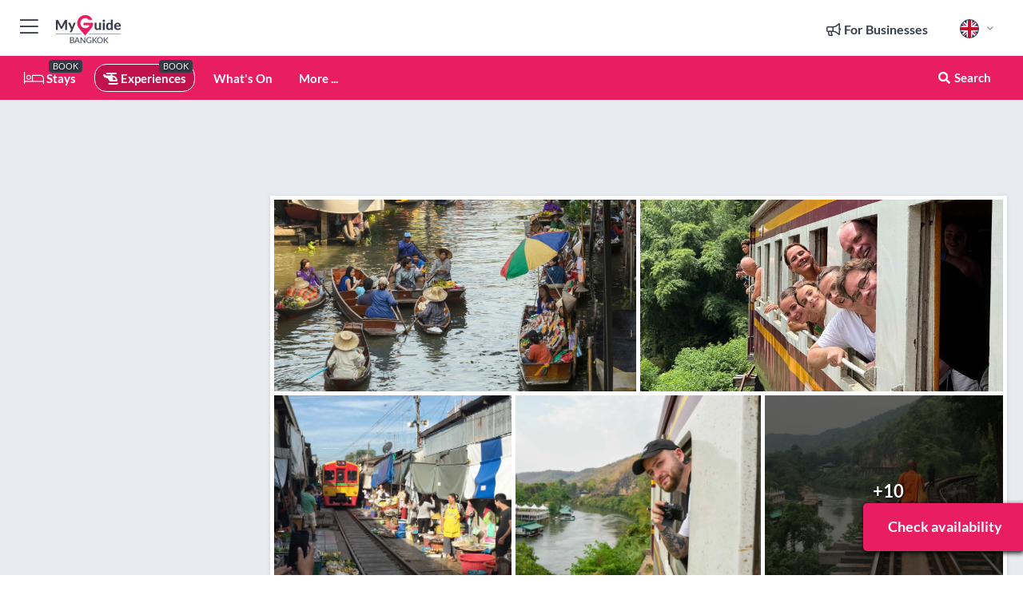

--- FILE ---
content_type: text/html; charset=utf-8
request_url: https://www.myguidebangkok.com/experiences/from-bangkok-kanchanaburi-tour-with-floating-market-visit
body_size: 19199
content:



			<!DOCTYPE html>
			<!--[if IE 8]>          <html class="ie ie8"> <![endif]-->
			<!--[if IE 9]>          <html class="ie ie9"> <![endif]-->
			<!--[if gt IE 9]><!-->  <html> <!--<![endif]-->
			<html lang="en" >
				<!--<![endif]-->

				<head>

					
					<!-- Global site tag (gtag.js) - Google Analytics -->
					<script nonce="0a0ced442f58964a482b37f56e40e35c" >

			 			window ['gtag_enable_tcf_support'] = true;  

			 		</script>

					<script nonce="0a0ced442f58964a482b37f56e40e35c" async src="https://www.googletagmanager.com/gtag/js?id=G-1BJ0B91QPT"></script>
					<script nonce="0a0ced442f58964a482b37f56e40e35c">
					  	window.dataLayer = window.dataLayer || [];
						function gtag(){dataLayer.push(arguments);}
			  			gtag('js', new Date());

			  			
					  	// gtag('config', 'G-1BJ0B91QPT');
					  	gtag('config', 'G-1BJ0B91QPT', {
					  	 	// 'campaign_source': 'Bangkok',
					  	 	// 'content_group': 'Bangkok',	
						  	'user_properties': {
						   	 	'website': 'Bangkok'
						  	}
						});

					</script>


					
							<meta http-equiv="Content-type" content="text/html; charset=utf-8" />
		<title>From Bangkok: Kanchanaburi Tour with Floating Market Visit in Bangkok</title>
		<meta name="facebook-domain-verification" content="ktqkjm91i37jwnqn6gifer0jtgd8ob" />
		<meta name="description" content="From Bangkok: Kanchanaburi Tour with Floating Market Visit, Bangkok - Visit the Maeklong Railway Market and enjoy private canal tour by long-tail boat to the...">
		<meta name="keywords" content="Book from bangkok: kanchanaburi tour with floating market visit">
		<meta name="robots" content="noodp, index, follow" />
		<meta name="viewport" content="width=device-width, initial-scale=1">

		<link href='https://fonts.googleapis.com/css?family=Lato:300,400,700,900' rel='stylesheet' type='text/css'>
		
						<link rel="alternate" href="https://www.myguidebangkok.com/experiences/from-bangkok-kanchanaburi-tour-with-floating-market-visit" hreflang="en" />
							
							<link rel="alternate" href="https://www.myguidebangkok.com/experiences/from-bangkok-kanchanaburi-tour-with-floating-market-visit" hreflang="x-default" />
						<link rel="alternate" href="https://www.myguidebangkok.com/es/experiencias/desde-bangkok-excursion-a-kanchanaburi-con-visita-al-mercado-flotante" hreflang="es" />
							
						<link rel="alternate" href="https://www.myguidebangkok.com/fr/experiences/au-depart-de-bangkok-kanchanaburi-avec-visite-du-marche-flottant" hreflang="fr" />
							
						<link rel="alternate" href="https://www.myguidebangkok.com/pt/experiencias/de-bangkok-excursao-a-kanchanaburi-com-visita-ao-mercado-flutuante" hreflang="pt" />
							
						<link rel="alternate" href="https://www.myguidebangkok.com/it/esperienze/da-bangkok-tour-di-kanchanaburi-con-visita-al-mercato-galleggiante" hreflang="it" />
							
						<link rel="alternate" href="https://www.myguidebangkok.com/de/erlebnisse/von-bangkok-aus-kanchanaburi-tour-mit-besuch-des-schwimmenden-marktes" hreflang="de" />
							
						<link rel="alternate" href="https://www.myguidebangkok.com/nl/belevenissen/vanuit-bangkok-kanchanaburi-tour-met-drijvende-markt-bezoek" hreflang="nl" />
							
						<link rel="alternate" href="https://www.myguidebangkok.com/no/opplevelser/fra-bangkok-kanchanaburi-tur-med-besok-pa-flytende-marked" hreflang="no" />
							
						<link rel="alternate" href="https://www.myguidebangkok.com/da/oplevelser/fra-bangkok-kanchanaburi-tur-med-besog-pa-flydende-marked" hreflang="da" />
							
						<link rel="alternate" href="https://www.myguidebangkok.com/sv/upplevelser/fran-bangkok-kanchanaburi-tour-med-besok-pa-flytande-marknad" hreflang="sv" />
							
						<link rel="alternate" href="https://www.myguidebangkok.com/ja/%E4%BD%93%E9%A8%93/%E3%83%90%E3%83%B3%E3%82%B3%E3%82%AF%E7%99%BA-%E6%B0%B4%E4%B8%8A%E3%83%9E%E3%83%BC%E3%82%B1%E3%83%83%E3%83%88%E8%A8%AA%E5%95%8F%E4%BB%98%E3%81%8D%E3%82%AB%E3%83%B3%E3%83%81%E3%83%A3%E3%83%8A%E3%83%96%E3%83%AA%E3%83%84%E3%82%A2%E3%83%BC" hreflang="ja" />
							
						<link rel="alternate" href="https://www.myguidebangkok.com/fi/kokemukset/bangkokista-bangkok-kanchanaburi-tour-with-floating-market-visit-kanchanaburi-kiertoajelu" hreflang="fi" />
							
						<link rel="alternate" href="https://www.myguidebangkok.com/pl/doswiadczenia/z-bangkoku-wycieczka-do-kanchanaburi-z-wizyta-na-plywajacym-targu" hreflang="pl" />
							
						<link rel="alternate" href="https://www.myguidebangkok.com/ru/%D0%9E%D0%BF%D1%8B%D1%82/%D0%98%D0%B7-%D0%91%D0%B0%D0%BD%D0%B3%D0%BA%D0%BE%D0%BA%D0%B0-%D1%82%D1%83%D1%80-%D0%B2-%D0%9A%D0%B0%D0%BD%D1%87%D0%B0%D0%BD%D0%B0%D0%B1%D1%83%D1%80%D0%B8-%D1%81-%D0%BF%D0%BE%D1%81%D0%B5%D1%89%D0%B5%D0%BD%D0%B8%D0%B5%D0%BC-%D0%BF%D0%BB%D0%B0%D0%B2%D1%83%D1%87%D0%B5%D0%B3%D0%BE-%D1%80%D1%8B%D0%BD%D0%BA%D0%B0" hreflang="ru" />
							
		
	
		<meta name="google-site-verification" content="g-Hssh-jr_iFZzkQsW9QswVlqUzeLWIy9Lys_Od8z5c" />
		<meta name="ahrefs-site-verification" content="f60c15e269fc27ccdd109cbef095f33e8531889e234532880849b804da551c44">
		<link rel="dns-prefetch" href="//https://images.myguide-cdn.com">
		<link rel="preload" fetchpriority="high" as="image" href="https://images.myguide-cdn.com/cdn-cgi/image/height=35,format=auto,quality=85/images/myguide/logo-light/bangkok.png">
		<link rel="preload" fetchpriority="high" as="image" href="https://images.myguide-cdn.com/cdn-cgi/image/height=35,format=auto,quality=85/images/myguide/logo-dark/bangkok.png">
		<link rel="preload" fetchpriority="high" as="image" href="https://images.myguide-cdn.com/cdn-cgi/image/width=1200,format=auto,quality=85/images/myguide/myguide-travel-frame.jpg">

		

		
		
		
		<link rel="canonical" href="https://www.myguidebangkok.com/experiences/from-bangkok-kanchanaburi-tour-with-floating-market-visit"  />
		
		

		<link rel="icon" href="https://images.myguide-cdn.com/favicons/favicon.ico" />
		<link rel="manifest" href="/manifest.json">
		<link rel="apple-touch-icon" sizes="57x57" href="https://images.myguide-cdn.com/favicons/apple-icon-57x57.png">
		<link rel="apple-touch-icon" sizes="60x60" href="https://images.myguide-cdn.com/favicons/apple-icon-60x60.png">
		<link rel="apple-touch-icon" sizes="72x72" href="https://images.myguide-cdn.com/favicons/apple-icon-72x72.png">
		<link rel="apple-touch-icon" sizes="76x76" href="https://images.myguide-cdn.com/favicons/apple-icon-76x76.png">
		<link rel="apple-touch-icon" sizes="114x114" href="https://images.myguide-cdn.com/favicons/apple-icon-114x114.png">
		<link rel="apple-touch-icon" sizes="120x120" href="https://images.myguide-cdn.com/favicons/apple-icon-120x120.png">
		<link rel="apple-touch-icon" sizes="144x144" href="https://images.myguide-cdn.com/favicons/apple-icon-144x144.png">
		<link rel="apple-touch-icon" sizes="152x152" href="https://images.myguide-cdn.com/favicons/apple-icon-152x152.png">
		<link rel="apple-touch-icon" sizes="180x180" href="https://images.myguide-cdn.com/favicons/apple-icon-180x180.png">
		<link rel="icon" type="image/png" sizes="192x192"  href="https://images.myguide-cdn.com/favicons/android-icon-192x192.png">
		<link rel="icon" type="image/png" sizes="32x32" href="https://images.myguide-cdn.com/favicons/favicon-32x32.png">
		<link rel="icon" type="image/png" sizes="96x96" href="https://images.myguide-cdn.com/favicons/favicon-96x96.png">
		<link rel="icon" type="image/png" sizes="16x16" href="https://images.myguide-cdn.com/favicons/favicon-16x16.png">
		<meta name="msapplication-TileImage" content="https://images.myguide-cdn.com/favicons/ms-icon-144x144.png">
		<meta name="msapplication-TileColor" content="#ffffff">
		<meta name="theme-color" content="#ffffff">
		<meta name="referrer" content="origin">


		<!-- CSS for IE -->
		<!--[if lte IE 9]>
			<link rel="stylesheet" type="text/css" href="css/ie.css" />
		<![endif]-->

		<!-- HTML5 shim and Respond.js IE8 support of HTML5 elements and media queries -->
		<!--[if lt IE 9]>
		  <script type='text/javascript' src="https://html5shiv.googlecode.com/svn/trunk/html5.js"></script>
		  <script type='text/javascript' src="https://cdnjs.cloudflare.com/ajax/libs/respond.js/1.4.2/respond.js"></script>
		<![endif]-->

		
		<meta name="yandex-verification" content="af9c3905eb736483" />
		
		<meta name="p:domain_verify" content="9f2d0fd09100c83e1e9462f55da3ba0a"/>


		<meta property="og:title" content="From Bangkok: Kanchanaburi Tour with Floating Market Visit in Bangkok"/>
		<meta property="og:url" content="https://www.myguidebangkok.com/experiences/from-bangkok-kanchanaburi-tour-with-floating-market-visit" />
		<meta property="og:type" content="product"/>
		<meta property="og:site_name" content="My Guide Bangkok"/>
		<meta property="og:description" content="From Bangkok: Kanchanaburi Tour with Floating Market Visit, Bangkok - Visit the Maeklong Railway Market and enjoy private canal tour by long-tail boat to the..." />
		<meta property="og:brand" content="From Bangkok: Kanchanaburi Tour with Floating Market Visit in Bangkok">

					<meta property="og:locale" content="en_GB"/>
					<meta property="og:locale:alternate" content="es_ES"/>
					<meta property="og:locale:alternate" content="fr_FR"/>
					<meta property="og:locale:alternate" content="pt_PT"/>
					<meta property="og:locale:alternate" content="it_IT"/>
					<meta property="og:locale:alternate" content="de_DE"/>
					<meta property="og:locale:alternate" content="nl_NL"/>
					<meta property="og:locale:alternate" content="no_NO"/>
					<meta property="og:locale:alternate" content="da_DK"/>
					<meta property="og:locale:alternate" content="sv_SE"/>
					<meta property="og:locale:alternate" content="ja_JP"/>
					<meta property="og:locale:alternate" content="fi_FI"/>
					<meta property="og:locale:alternate" content="pl_PL"/>
					<meta property="og:locale:alternate" content="ru_RU"/>

		
		
		
		<meta property="og:image" content="https://images.myguide-cdn.com/bangkok/companies/from-bangkok-kanchanaburi-tour-with-floating-market-visit/large/from-bangkok-kanchanaburi-tour-with-floating-market-visit-6112971.jpg" />

			<meta property="product:plural_title" content="From Bangkok: Kanchanaburi Tour with Floating Market Visit in Bangkok"/>

				<meta property="og:availability" content="instock">
				<meta property="og:price:standard_amount" content="6000">
				<meta property="product:price:amount" content="6000">
				<meta property="product:price:currency" content="THB">
		
		
		<meta property="product:retailer_part_no" content="C583084"/>
		<meta property="product:category" content="Experiences"/>
		
		<meta property="product:location" content="Bangkok"/>
		
		
		
		
		<meta property="product:country" content="Thailand"/>
		<meta property="product:type" content="Experiences"/>
		


		
		
		
		
		
		
	
		<meta itemprop="name" content="From Bangkok: Kanchanaburi Tour with Floating Market Visit in Bangkok">
		<meta itemprop="description" content="From Bangkok: Kanchanaburi Tour with Floating Market Visit, Bangkok - Visit the Maeklong Railway Market and enjoy private canal tour by long-tail boat to the...">
		<meta itemprop="image" content="https://images.myguide-cdn.com/bangkok/companies/from-bangkok-kanchanaburi-tour-with-floating-market-visit/large/from-bangkok-kanchanaburi-tour-with-floating-market-visit-6112971.jpg">


		<meta name="twitter:card" content="summary">
		<meta name="twitter:site" content="@MyGuideNetwork">
		
		<meta name="twitter:title" content="From Bangkok: Kanchanaburi Tour with Floating Market Visit in Bangkok">
		<meta name="twitter:description" content="From Bangkok: Kanchanaburi Tour with Floating Market Visit, Bangkok - Visit the Maeklong Railway Market and enjoy private canal tour by long-tail boat to the...">
		<meta name="twitter:image" content="https://images.myguide-cdn.com/bangkok/companies/from-bangkok-kanchanaburi-tour-with-floating-market-visit/large/from-bangkok-kanchanaburi-tour-with-floating-market-visit-6112971.jpg">

		<meta name="google-site-verification" content="6h6jNsF2E76IFGQ-53vI62FusaH4Rx7G6HwIvLLkQdI" />
		<meta name="google-adsense-account" content="ca-pub-6651265782782197">	




		<link href="https://cache.myguide-network.com//_cache/c7cbef82892739a3c14f125617b5f814.css" rel="stylesheet" type='text/css'>



			
		

			<script nonce="0a0ced442f58964a482b37f56e40e35c" async src="https://securepubads.g.doubleclick.net/tag/js/gpt.js"></script>
			<script nonce="0a0ced442f58964a482b37f56e40e35c">
				var gptadslots = [];
			  	var googletag = googletag || {};
	  			googletag.cmd = googletag.cmd || [];

				googletag.cmd.push(function() {
				gptadslots.push(googletag.defineSlot('/36886427/bangkok_mpu1_300x250', [300, 250], 'mpu1_300x250').addService(googletag.pubads()));
				gptadslots.push(googletag.defineSlot('/36886427/bangkok_mpu2_300x250', [300, 250], 'mpu2_300x250').addService(googletag.pubads()));
				gptadslots.push(googletag.defineSlot('/36886427/bangkok_mpu3_300x250', [300, 250], 'mpu3_300x250').addService(googletag.pubads()));

				
				gptadslots.push(googletag.defineSlot('/36886427/bangkok_top_728x90', [728, 90], 'top_728x90').addService(googletag.pubads()));
				gptadslots.push(googletag.defineSlot('/36886427/bangkok_mpu1_300x600', [300, 600], 'mpu1_300x600').addService(googletag.pubads()));
				gptadslots.push(googletag.defineSlot('/36886427/bangkok_mpu1_728x90', [728, 90], 'mpu1_728x90').addService(googletag.pubads()));
				gptadslots.push(googletag.defineSlot('/36886427/bangkok_top_320x50', [320, 50], 'top_320x50').addService(googletag.pubads()));
				gptadslots.push(googletag.defineSlot('/36886427/bangkok_mpu1_320x50', [320, 50], 'mpu1_320x50').addService(googletag.pubads()));

				googletag.pubads().enableSingleRequest();
				googletag.pubads().setTargeting("PageLink","/experiences/from-bangkok-kanchanaburi-tour-with-floating-market-visit");
				googletag.pubads().setTargeting("PageType","Company");
				googletag.pubads().setTargeting("PageID","583084");
				googletag.pubads().setTargeting("Lang","en");
				googletag.pubads().setTargeting("Page","Free");
				
				
				googletag.enableServices();
				});


				// googletag.cmd.push(function() { googletag.display('mpu1_300x250'); });
				// googletag.cmd.push(function() { googletag.display('top_728x90'); });
				// googletag.cmd.push(function() { googletag.display('top_320x50'); });
			</script>

		
		
		<!-- GetYourGuide Analytics -->

		<script>
		window.addEventListener('load', function() {
			var gygScript = document.createElement('script');
			gygScript.src = "https://widget.getyourguide.com/dist/pa.umd.production.min.js";
			gygScript.async = true;
			gygScript.defer = true;

			gygScript.dataset.gygPartnerId = "GIYFBFF";
			gygScript.dataset.gygGlobalAutoInsert = "true";
			gygScript.dataset.gygGlobalAutoInsertLimit = "8";
			gygScript.dataset.gygGlobalCmp = "auto-insertion";
			gygScript.dataset.gygGlobalAllowedHostCssSelector = ".gygauto";
			gygScript.dataset.gygGlobalExcludedHostUrls = "";
			gygScript.dataset.gygGlobalAllowedHostPathPrefixes = "";
			gygScript.dataset.gygGlobalExcludedKeywords = "";

			document.body.appendChild(gygScript);
		});
		</script>



			<script src="https://www.google.com/recaptcha/enterprise.js?render=6LduFhgrAAAAACFpapDObcxwzn2yMpn2lP5jxegn" async defer></script>

				</head>

				<body class="no-trans front-page company" 
					ng-app="siteApp" 
					id="MainAppCtrl" 
					ng-controller="AppController" 
					ng-init="$root.activeLanguage = 'en'; init({
						location: 'bangkok',
						ga4key: '',
						slug: '/experiences/from-bangkok-kanchanaburi-tour-with-floating-market-visit',
						title: 'From Bangkok: Kanchanaburi Tour with Floating Market Visit in Bangkok',
						popup: '',
						actionToken: 'c2d5e2b15b14b9c974a7229923a012f87859932c26531e0c46cb1f4aaefce2c2',
						lastAction: '',
                        userId: '',
						    googleSignIn: {
                                clientId :'620088340861-8ek878891c5o7ec7gredhui5eqqdph00.apps.googleusercontent.com'
                            },
                        
						view: 'experiences'
					});"


					>
				

					<div id="page-wrapper">


							





			<header id="header" class="navbar-static-top sticky-header ">
				<div class="topnav">
					<div class="container text-center">
						<ul class="quick-menu pull-left">
							<li >

								<a  id="menu-01" href="#mobile-menu-01" title="Toggle Menu" data-toggle="collapse" class="btn-block1 mobile-menu-toggle">
									<i class="fal fa-bars fa-fw"></i>
									<i class="fal fa-times fa-fw"></i>
								</a>

								
							</li>

						
							<li>
								<span class="logo navbar-brand">
									<a href="/" title="My Guide Bangkok">
										<div ng-controller="SeasonCtrl" ng-class="seasonClass">
											<img loading="lazy" class="logo-dark" src="https://images.myguide-cdn.com/cdn-cgi/image/height=35,format=auto,quality=85/images/myguide/logo-dark/bangkok.png" alt="My Guide Bangkok" />
										</div>
									</a>
								</span>
							</li>
						</ul>

						<ul class="social-icons clearfix pull-right">
							
							

							<li   ng-show="$root.cart.count" ng-controller="OrderController" ng-cloak data-toggle="tooltip" data-placement="bottom" title="Shopping Cart">
								<a ng-click="openModal('/order/modal?init=summary&orderID='+ $root.cart.orderId, null, false, 'dialog-centered');" class="btn-block relative cartIcon" > 
									<span class="fa fa-shopping-cart" title='#{[{$root.cart.orders.id}]}'></span>
									<label class="hide">Orders</label>
									<div ng-show="$root.cart.count" class="ng-cloak 1pulsing-notification" ng-class="{'pulsing-notification' : $root.cart.count }">
										<small ng-bind="$root.cart.count"></small>
									</div>
								</a>
							</li>



							

								
							
								
								<li class="forBusiness">
									<a href="/for-businesses" 
										class="btn-block">
										<span class="far fa-fw fa-bullhorn"></span>
										<span><strong>For Businesses</strong></span>
									</a>
								</li>
							
								<li id="languagePicker" class="dropdown">
									<a class="dropdown-toggle" id="dropdownMenu3" data-toggle="dropdown">
												<span class="flag-icon flag-icon-squared flag-icon-gb mr5"></span>
										<i class="far fa-angle-down hidden-xs"></i>
									</a>
									<ul class="dropdown-menu dropdown-menu-left" aria-labelledby="dropdownMenu2">
												<li>
															<a href="/es/experiencias/desde-bangkok-excursion-a-kanchanaburi-con-visita-al-mercado-flotante">
																<span class="flag-icon flag-icon-squared flag-icon-es mr5"></span>
																<small>Spanish</small>
															</a>
												</li>
												<li>
															<a href="/fr/experiences/au-depart-de-bangkok-kanchanaburi-avec-visite-du-marche-flottant">
																<span class="flag-icon flag-icon-squared flag-icon-fr mr5"></span>
																<small>French</small>
															</a>
												</li>
												<li>
															<a href="/pt/experiencias/de-bangkok-excursao-a-kanchanaburi-com-visita-ao-mercado-flutuante">
																<span class="flag-icon flag-icon-squared flag-icon-pt mr5"></span>
																<small>Portuguese</small>
															</a>
												</li>
												<li>
															<a href="/it/esperienze/da-bangkok-tour-di-kanchanaburi-con-visita-al-mercato-galleggiante">
																<span class="flag-icon flag-icon-squared flag-icon-it mr5"></span>
																<small>Italian</small>
															</a>
												</li>
												<li>
															<a href="/de/erlebnisse/von-bangkok-aus-kanchanaburi-tour-mit-besuch-des-schwimmenden-marktes">
																<span class="flag-icon flag-icon-squared flag-icon-de mr5"></span>
																<small>German</small>
															</a>
												</li>
												<li>
															<a href="/nl/belevenissen/vanuit-bangkok-kanchanaburi-tour-met-drijvende-markt-bezoek">
																<span class="flag-icon flag-icon-squared flag-icon-nl mr5"></span>
																<small>Dutch</small>
															</a>
												</li>
												<li>
															<a href="/no/opplevelser/fra-bangkok-kanchanaburi-tur-med-besok-pa-flytende-marked">
																<span class="flag-icon flag-icon-squared flag-icon-no mr5"></span>
																<small>Norwegian</small>
															</a>
												</li>
												<li>
															<a href="/da/oplevelser/fra-bangkok-kanchanaburi-tur-med-besog-pa-flydende-marked">
																<span class="flag-icon flag-icon-squared flag-icon-dk mr5"></span>
																<small>Danish</small>
															</a>
												</li>
												<li>
															<a href="/sv/upplevelser/fran-bangkok-kanchanaburi-tour-med-besok-pa-flytande-marknad">
																<span class="flag-icon flag-icon-squared flag-icon-sv mr5"></span>
																<small>Swedish</small>
															</a>
												</li>
												<li>
															<a href="/ja/%E4%BD%93%E9%A8%93/%E3%83%90%E3%83%B3%E3%82%B3%E3%82%AF%E7%99%BA-%E6%B0%B4%E4%B8%8A%E3%83%9E%E3%83%BC%E3%82%B1%E3%83%83%E3%83%88%E8%A8%AA%E5%95%8F%E4%BB%98%E3%81%8D%E3%82%AB%E3%83%B3%E3%83%81%E3%83%A3%E3%83%8A%E3%83%96%E3%83%AA%E3%83%84%E3%82%A2%E3%83%BC">
																<span class="flag-icon flag-icon-squared flag-icon-jp mr5"></span>
																<small>Japanese</small>
															</a>
												</li>
												<li>
															<a href="/fi/kokemukset/bangkokista-bangkok-kanchanaburi-tour-with-floating-market-visit-kanchanaburi-kiertoajelu">
																<span class="flag-icon flag-icon-squared flag-icon-fi mr5"></span>
																<small>Finnish</small>
															</a>
												</li>
												<li>
															<a href="/pl/doswiadczenia/z-bangkoku-wycieczka-do-kanchanaburi-z-wizyta-na-plywajacym-targu">
																<span class="flag-icon flag-icon-squared flag-icon-pl mr5"></span>
																<small>Polish</small>
															</a>
												</li>
												<li>
															<a href="/ru/%D0%9E%D0%BF%D1%8B%D1%82/%D0%98%D0%B7-%D0%91%D0%B0%D0%BD%D0%B3%D0%BA%D0%BE%D0%BA%D0%B0-%D1%82%D1%83%D1%80-%D0%B2-%D0%9A%D0%B0%D0%BD%D1%87%D0%B0%D0%BD%D0%B0%D0%B1%D1%83%D1%80%D0%B8-%D1%81-%D0%BF%D0%BE%D1%81%D0%B5%D1%89%D0%B5%D0%BD%D0%B8%D0%B5%D0%BC-%D0%BF%D0%BB%D0%B0%D0%B2%D1%83%D1%87%D0%B5%D0%B3%D0%BE-%D1%80%D1%8B%D0%BD%D0%BA%D0%B0">
																<span class="flag-icon flag-icon-squared flag-icon-ru mr5"></span>
																<small>Russian</small>
															</a>
												</li>
									</ul>
								</li>


							
						</ul>
					</div>
				</div>


				<div class="main-header ">
					
					<div class="container">

						<nav class="scrollmenu" role="navigation">
							<ul class="menu">



									

										<li id="homepage" >
											<a href="/">
												<i class="fal fa-bed fa-lg"></i> Stays
											</a>
											<small class="label dark">BOOK</small>
											
										</li>



									

														<li id="experiences" class="active">
															<a href="/experiences"><i class="fas fa-helicopter"></i> Experiences</a>
															<small class="label dark">BOOK</small>
														</li>


										<li id="whatson" >
											<a href="/events">What's On</a>
										</li>



									
									
									





									<li>
											<a ng-href="" ng-click="openModal('/modal/menu', null, false, 'dialog-centered modal-lg');" class="btn-block">
												More ...
											</a>
									</li>

											<li class="pull-right" data-toggle="tooltip" data-placement="bottom" title="Search Website">
												<a class="btn-block noarrows" data-fancybox data-options='{"smallBtn":false, "buttons":false}' data-src="#filters" href="javascript:;" ng-click="$root.searchQuery=''; $root.searchTotal=1">
													<span class="fa fa-fw fa fa-search"></span> Search
												</a>
											</li>
							</ul>
						</nav>
					</div>

					
				</div>



				<nav id="mobile-menu-01" class="mobile-menu collapse width" aria-expanded="false" ng-cloak>
	                
					
					<a id="menu-01" href="#mobile-menu-01" title="Toggle Menu" data-toggle="collapse" class="mobile-menu-toggle">
							<i class="fal fa-times fa-fw"></i>
						</a>

	                <ul id="mobile-primary-menu" class="menu">

	                	<li ng-if="!$root.user.id" ng-cloak class="loginButton">
							

							<button ng-if="!$root.user.id" ng-click="openModal('/modal/users/auth', null, false, 'dialog-centered');" type="button" class="ng-scope">
                                Login / Sign Up         
                            </button>
						</li>
					
						
						<li ng-if="$root.user.id" ng-cloak class="loginButton menu-item-has-children">
							<a role="button" data-toggle="collapse" href="#profileMenuCollapse" aria-expanded="false" aria-controls="profileMenuCollapse">
								<img ng-if="$root.user.social.facebook.id"
									ng-src="{[{'https://graph.facebook.com/'+ $root.user.social.facebook.id + '/picture?type=large'}]}" 
									alt="{[{$root.user.fullName}]}">
								<img ng-if="!$root.user.social.facebook.id"
									ng-src="https://images.myguide-cdn.com/cdn-cgi/image/height=45,format=auto,quality=85/images/author-placeholder.jpg" 
									alt="{[{$root.user.fullName}]}">
								Hello {[{$root.user.name}]} <i class="fal fa-angle-down"></i>
							</a>
							<div class="submenu collapse" id="profileMenuCollapse">
								<ul>
									<li>
										<a ng-href="/profile">
											Profile
										</a>
									</li>
									<li>
										<a ng-href="/order-history">
											Your Orders
										</a>
									</li>
									<li>
										<a ng-href="/lists">
											My Guides
										</a>
									</li>
									<li>
										<a ng-click="userLogout({
											rid: 'READER_ID',
											url: 'https://www.myguidebangkok.com/experiences/from-bangkok-kanchanaburi-tour-with-floating-market-visit',
											return: 'https://www.myguidebangkok.com/experiences/from-bangkok-kanchanaburi-tour-with-floating-market-visit'
										}, true)" ng-href="">
										Logout
										</a>
									</li>
								</ul>
								<div class="space-sep10"></div>
							</div>
						</li>
						<div class="separator"></div>
					


							<li>
								<a href="/for-businesses">
									<i class="fal fa-bullhorn"></i> Add a Business
								</a>
							</li>

							<li>
								<a href="/addcompany">
									<i class="fal fa-check"></i> Claim your Business
								</a>
							</li>

							<li>
								<a href="/promote-events">
									<i class="fal fa-calendar-alt"></i> Promote Events
								</a>
							</li>

							<div class="space-sep10"></div>
							<div class="separator"></div>

						
						

							<li class="menu-item-has-children">
								<a role="button" data-toggle="collapse" href="#eventsMenuCollapse" aria-expanded="false" aria-controls="eventsMenuCollapse">
									<i class="fas fa-calendar-alt"></i> What's On Bangkok<i class="fal fa-angle-down"></i>
								</a>
								<div class="submenu collapse" id="eventsMenuCollapse">
									<ul>
										<li><a href="/events">All Events in Bangkok</a></li>

											<li><a href="/events/today">Today</a></li>
											<li><a href="/events/next-week">Next Week</a></li>
											<li><a href="/events/tomorrow">Tomorrow</a></li>
											<li><a href="/events/this-weekend">This Weekend</a></li>

											<li><a href="/events/january-2026">January 2026</a></li>
											<li><a href="/events/february-2026">February 2026</a></li>
											<li><a href="/events/march-2026">March 2026</a></li>
											<li><a href="/events/april-2026">April 2026</a></li>
											<li><a href="/events/may-2026">May 2026</a></li>
											<li><a href="/events/june-2026">June 2026</a></li>
											<li><a href="/events/july-2026">July 2026</a></li>
											<li><a href="/events/august-2026">August 2026</a></li>
									</ul>
								</div>
							</li>
							<div class="space-sep10"></div>
							<div class="separator"></div>



							<li id="homepage" >
								<a href="/">
									<i class="fal fa-bed fa-lg"></i> Stays
									<small class="label pink">BOOK</small>
								</a>
							</li>





												<li>
													<a href="/experiences"> 
														<i class="fas fa-helicopter"></i> Experiences
														<small class="label pink">BOOK</small>
													
													</a>
												</li>

						
						<div class="space-sep10"></div>
						<div class="separator"></div>							


						
										<li><a href="/accommodation">Accommodation</a></li>
										<li><a href="/restaurants">Restaurants</a></li>
										<li><a href="/nightlife">Nightlife</a></li>
										<li><a href="/golf">Golf</a></li>
										<li><a href="/shopping">Shopping</a></li>
										<li><a href="/health-and-beauty">Health and Beauty</a></li>
										<li><a href="/things-to-do">Things To Do</a></li>
										<li><a href="/services">Services</a></li>

						<div class="space-sep10"></div>
						<div class="separator"></div>




						
						

						
							<li class="">
								<a href="/regional-information">Regional Info</a>
							</li>
					</ul>
	            </nav>

				<nav id="mobile-menu-02" class="mobile-menu collapse " aria-expanded="false">
					<a id="menu-02" href="#mobile-menu-02" title="Search" data-toggle="collapse" class="mobile-menu-toggle filter">
						
					</a>
					

					<ul class="iconList clearfix">
	    					<li>

	    						<a ng-href ng-click="openModal('/modal/users/auth', null, false, 'dialog-centered');" class="btn-block relative cartIcon"><i class="fa fa-user"></i> <span>View Profile</span></a></li>
							<li>
								<a ng-href ng-click="openModal('/modal/users/auth', null, false, 'dialog-centered');" class="btn-block relative cartIcon"><i class="fa fa-shopping-cart"></i> <span>Your Orders</span></a>
							</li>
	    					<li>
								<a ng-href ng-click="openModal('/modal/users/auth', null, false, 'dialog-centered');" class="btn-block relative cartIcon"> 
									<i class="fa fa-list"></i> <span>My Guides</span>
								</a>
							</li>
		    				<li>
		    					<a ng-href ng-click="openModal('/modal/users/auth', null, false, 'dialog-centered');"><i class="fa fa-sign-in"></i><span>Login</span></a>
		    				</li>
		    		</ul>
						<div class="logIn">
							<p>Log in for great & exciting features!</p> <img width="53" height="29" src="https://images.myguide-cdn.com/images/myguide/icons/arrow.png" alt="Arrow">
						</div>
	            </nav>

			</header>
	





							

								 <script type="application/ld+json">{
    "@context": "http:\/\/schema.org",
    "@type": "Organization",
    "name": "My Guide Bangkok",
    "url": "https:\/\/www.myguidebangkok.com",
    "logo": {
        "@context": "http:\/\/schema.org",
        "@type": "ImageObject",
        "url": "https:\/\/images.myguide-cdn.com\/images\/myguide\/logo-dark\/bangkok.png"
    }
}</script>
 <script type="application/ld+json">{
    "@context": "http:\/\/schema.org",
    "@type": "WebSite",
    "name": "My Guide Bangkok",
    "url": "https:\/\/www.myguidebangkok.com"
}</script>
 <script type="application/ld+json">{
    "@context": "http:\/\/schema.org",
    "@type": "BreadcrumbList",
    "itemListElement": [
        {
            "@type": "ListItem",
            "position": 1,
            "item": {
                "@id": "\/",
                "name": "Bangkok"
            }
        },
        {
            "@type": "ListItem",
            "position": 2,
            "item": {
                "@id": "\/experiences",
                "name": "Experiences"
            }
        },
        {
            "@type": "ListItem",
            "position": 3,
            "item": {
                "@id": "\/experiences\/from-bangkok-kanchanaburi-tour-with-floating-market-visit",
                "name": "From Bangkok: Kanchanaburi Tour with Floating Market Visit"
            }
        }
    ]
}</script>
 <script type="application/ld+json">{
    "@context": "http:\/\/schema.org",
    "@graph": [
        {
            "@context": "http:\/\/schema.org",
            "@type": "SiteNavigationElement",
            "@id": "https:\/\/www.myguidebangkok.com#menu",
            "name": "Stays",
            "url": "https:\/\/www.myguidebangkok.com\/"
        },
        {
            "@context": "http:\/\/schema.org",
            "@type": "SiteNavigationElement",
            "@id": "https:\/\/www.myguidebangkok.com#menu",
            "name": "Experiences",
            "url": "https:\/\/www.myguidebangkok.com\/experiences"
        },
        {
            "@context": "http:\/\/schema.org",
            "@type": "SiteNavigationElement",
            "@id": "https:\/\/www.myguidebangkok.com#menu",
            "name": "Events in Bangkok",
            "url": "https:\/\/www.myguidebangkok.com\/events"
        },
        {
            "@context": "http:\/\/schema.org",
            "@type": "SiteNavigationElement",
            "@id": "https:\/\/www.myguidebangkok.com#menu",
            "name": "Accommodation",
            "url": "https:\/\/www.myguidebangkok.com\/accommodation"
        },
        {
            "@context": "http:\/\/schema.org",
            "@type": "SiteNavigationElement",
            "@id": "https:\/\/www.myguidebangkok.com#menu",
            "name": "Restaurants",
            "url": "https:\/\/www.myguidebangkok.com\/restaurants"
        },
        {
            "@context": "http:\/\/schema.org",
            "@type": "SiteNavigationElement",
            "@id": "https:\/\/www.myguidebangkok.com#menu",
            "name": "Nightlife",
            "url": "https:\/\/www.myguidebangkok.com\/nightlife"
        },
        {
            "@context": "http:\/\/schema.org",
            "@type": "SiteNavigationElement",
            "@id": "https:\/\/www.myguidebangkok.com#menu",
            "name": "Golf",
            "url": "https:\/\/www.myguidebangkok.com\/golf"
        },
        {
            "@context": "http:\/\/schema.org",
            "@type": "SiteNavigationElement",
            "@id": "https:\/\/www.myguidebangkok.com#menu",
            "name": "Shopping",
            "url": "https:\/\/www.myguidebangkok.com\/shopping"
        },
        {
            "@context": "http:\/\/schema.org",
            "@type": "SiteNavigationElement",
            "@id": "https:\/\/www.myguidebangkok.com#menu",
            "name": "Health and Beauty",
            "url": "https:\/\/www.myguidebangkok.com\/health-and-beauty"
        },
        {
            "@context": "http:\/\/schema.org",
            "@type": "SiteNavigationElement",
            "@id": "https:\/\/www.myguidebangkok.com#menu",
            "name": "Things To Do",
            "url": "https:\/\/www.myguidebangkok.com\/things-to-do"
        },
        {
            "@context": "http:\/\/schema.org",
            "@type": "SiteNavigationElement",
            "@id": "https:\/\/www.myguidebangkok.com#menu",
            "name": "Services",
            "url": "https:\/\/www.myguidebangkok.com\/services"
        },
        {
            "@context": "http:\/\/schema.org",
            "@type": "SiteNavigationElement",
            "@id": "https:\/\/www.myguidebangkok.com#menu",
            "name": "Regional Info",
            "url": "https:\/\/www.myguidebangkok.com\/regional-information"
        },
        {
            "@context": "http:\/\/schema.org",
            "@type": "SiteNavigationElement",
            "@id": "https:\/\/www.myguidebangkok.com#menu",
            "name": "Bangkok Travel Guide",
            "url": "https:\/\/www.myguidebangkok.com\/travel-articles"
        }
    ]
}</script>
 <script type="application/ld+json">{
    "@context": "http:\/\/schema.org",
    "description": "From Bangkok: Kanchanaburi Tour with Floating Market Visit, Bangkok - Visit the Maeklong Railway Market and enjoy private canal tour by long-tail boat to the...",
    "address": {
        "@type": "PostalAddress",
        "addressCountry": "Thailand"
    },
    "geo": {
        "@type": "GeoCoordinates",
        "latitude": 13.75333,
        "longitude": 100.504822
    },
    "image": [
        "https:\/\/images.myguide-cdn.com\/bangkok\/companies\/from-bangkok-kanchanaburi-tour-with-floating-market-visit\/large\/from-bangkok-kanchanaburi-tour-with-floating-market-visit-6112971.jpg",
        "https:\/\/images.myguide-cdn.com\/bangkok\/companies\/from-bangkok-kanchanaburi-tour-with-floating-market-visit\/large\/from-bangkok-kanchanaburi-tour-with-floating-market-visit-6112972.jpg",
        "https:\/\/images.myguide-cdn.com\/bangkok\/companies\/from-bangkok-kanchanaburi-tour-with-floating-market-visit\/large\/from-bangkok-kanchanaburi-tour-with-floating-market-visit-6112973.jpg",
        "https:\/\/images.myguide-cdn.com\/bangkok\/companies\/from-bangkok-kanchanaburi-tour-with-floating-market-visit\/large\/from-bangkok-kanchanaburi-tour-with-floating-market-visit-6112974.jpg",
        "https:\/\/images.myguide-cdn.com\/bangkok\/companies\/from-bangkok-kanchanaburi-tour-with-floating-market-visit\/large\/from-bangkok-kanchanaburi-tour-with-floating-market-visit-6112975.jpg",
        "https:\/\/images.myguide-cdn.com\/bangkok\/companies\/from-bangkok-kanchanaburi-tour-with-floating-market-visit\/large\/from-bangkok-kanchanaburi-tour-with-floating-market-visit-6112976.jpg"
    ],
    "@type": "LocalBusiness",
    "name": "From Bangkok: Kanchanaburi Tour with Floating Market Visit",
    "url": "https:\/\/www.myguidebangkok.com\/experiences\/from-bangkok-kanchanaburi-tour-with-floating-market-visit"
}</script>
 <script type="application/ld+json">{
    "@context": "http:\/\/schema.org",
    "@type": "Product",
    "name": "From Bangkok: Kanchanaburi Tour with Floating Market Visit",
    "description": "Visit the Maeklong Railway Market and enjoy private canal tour by long-tail boat to the Damnoen Saduak Floating Market. See the Death Railway and experience the Krasae Cave and a train ride.",
    "brand": {
        "@type": "Brand",
        "name": "My Guide Bangkok"
    },
    "image": [
        "https:\/\/images.myguide-cdn.com\/bangkok\/companies\/from-bangkok-kanchanaburi-tour-with-floating-market-visit\/large\/from-bangkok-kanchanaburi-tour-with-floating-market-visit-6112971.jpg",
        "https:\/\/images.myguide-cdn.com\/bangkok\/companies\/from-bangkok-kanchanaburi-tour-with-floating-market-visit\/large\/from-bangkok-kanchanaburi-tour-with-floating-market-visit-6112972.jpg",
        "https:\/\/images.myguide-cdn.com\/bangkok\/companies\/from-bangkok-kanchanaburi-tour-with-floating-market-visit\/large\/from-bangkok-kanchanaburi-tour-with-floating-market-visit-6112973.jpg",
        "https:\/\/images.myguide-cdn.com\/bangkok\/companies\/from-bangkok-kanchanaburi-tour-with-floating-market-visit\/large\/from-bangkok-kanchanaburi-tour-with-floating-market-visit-6112974.jpg",
        "https:\/\/images.myguide-cdn.com\/bangkok\/companies\/from-bangkok-kanchanaburi-tour-with-floating-market-visit\/large\/from-bangkok-kanchanaburi-tour-with-floating-market-visit-6112975.jpg",
        "https:\/\/images.myguide-cdn.com\/bangkok\/companies\/from-bangkok-kanchanaburi-tour-with-floating-market-visit\/large\/from-bangkok-kanchanaburi-tour-with-floating-market-visit-6112976.jpg"
    ],
    "aggregateRating": {
        "@context": "http:\/\/schema.org",
        "@type": "AggregateRating",
        "ratingValue": 4.9315066,
        "reviewCount": 73,
        "bestRating": 5
    },
    "offers": {
        "@type": "AggregateOffer",
        "price": 6000,
        "lowPrice": 6000,
        "priceCurrency": "THB",
        "availability": "https:\/\/schema.org\/InStock",
        "url": "https:\/\/www.myguidebangkok.com\/experiences\/from-bangkok-kanchanaburi-tour-with-floating-market-visit"
    }
}</script>



								








								<section id="content">
									<div class="container">
										<div class="row">

											<div class="sidebar hidden-sm hidden-xs col-md-3">
																<div class="clearfix"></div>
			<div class="advert">

							<script async src="https://pagead2.googlesyndication.com/pagead/js/adsbygoogle.js?client=ca-pub-6651265782782197"
							     crossorigin="anonymous"></script>
							<!-- MPU1 -->
							<ins class="adsbygoogle"
							     style="display:block"
							     data-ad-client="ca-pub-6651265782782197"
							     data-ad-slot="6983515904"
							     data-ad-format="auto"
							     data-full-width-responsive="true"></ins>
							<script>
							     (adsbygoogle = window.adsbygoogle || []).push({});
							</script>

					
			</div>
			<div class="clearfix"></div>




														<div class="advert skyscraper">

			

					<a href="https://www.getyourguide.com/s/?partner_id=GIYFBFF&amp;q=Bangkok%2C+Thailand&amp;cmp=&amp;currency=THB" target="_blank" class="trackClick" data-affiliate="GetYourGuide" data-track="affiliatelink" data-view="company" data-type="advert" data-ref="advert2_300x250">
						<img loading="lazy" src="https://images.myguide-cdn.com/cdn-cgi/image/width=350,format=auto,quality=85/advertising/gyg_en.png" height="auto" width="350" alt="Ad Placeholder">
					</a>


			
	</div>

															<div class="clearfix"></div>
		<div class="advert">

			


						<script async src="https://pagead2.googlesyndication.com/pagead/js/adsbygoogle.js?client=ca-pub-6651265782782197"
						     crossorigin="anonymous"></script>
						<ins class="adsbygoogle"
						     style="display:block"
						     data-ad-format="fluid"
						     data-ad-layout-key="-fb+5w+4e-db+86"
						     data-ad-client="ca-pub-6651265782782197"
						     data-ad-slot="8488169263"></ins>
						<script>
						     (adsbygoogle = window.adsbygoogle || []).push({});
						</script>

						
							
						<div 
								class="trackClick" 
								data-affiliate="GetYourGuide" 
								data-track="affiliatelink"  
								data-view="company"
								data-type="company" 
								data-typeid="583084" 
								data-ref="widget_auto"
								data-gyg-widget="auto" 
								data-gyg-number-of-items="5"
								data-gyg-locale-code="en-GB" 
								data-gyg-currency="THB" 
								data-gyg-cmp=""
								data-gyg-partner-id="GIYFBFF"></div>



					
					
		</div>

											</div>
											
											<div id="main" class="col-sm-12 col-md-9">
																<div class="advert leaderboard">

							<div id="top_728x90">
								<script async src="https://pagead2.googlesyndication.com/pagead/js/adsbygoogle.js?client=ca-pub-6651265782782197"
								     crossorigin="anonymous"></script>
								<!-- Leaderboard1 -->
								<ins class="adsbygoogle"
								     style="display:inline-block;width:728px;height:90px"
								     data-ad-client="ca-pub-6651265782782197"
								     data-ad-slot="4539684967"></ins>
								<script>
								     (adsbygoogle = window.adsbygoogle || []).push({});
								</script>
							</div>

							<div class="callToAction">
								<div>Want to Run Your Own<br><strong>My Guide Website</strong>?</div>
								<a class="pink" href="https://www.myguide-network.com/franchise" target="_blank"><i class="fa fa-info-circle"></i> Find Out More</a>
							</div>
						
									

			</div>

														<div class="companyslider new">
		<div id="mediaCarouselPhoto" class="col-xs-12 col-sm-12 col-md-12 nopadding">
			<div id="companyImageSlider">
					<div class="row">
						<div class="col-xs-6">
								<a data-fancybox-trigger="gallery" data-caption="From Bangkok: Kanchanaburi Tour with Floating Market Visit" class="blockLink relative" href="javascript:;" data-fancybox-index="0" title="From Bangkok: Kanchanaburi Tour with Floating Market Visit">
									<img src="https://images.myguide-cdn.com/bangkok/companies/from-bangkok-kanchanaburi-tour-with-floating-market-visit/large/from-bangkok-kanchanaburi-tour-with-floating-market-visit-6112971.jpg" height="100" alt="From Bangkok: Kanchanaburi Tour with Floating Market Visit">
								</a>
						</div>
						<div class="col-xs-6">
								<a data-fancybox-trigger="gallery" class="blockLink relative" href="javascript:;" data-fancybox-index="1" title="From Bangkok: Kanchanaburi Tour with Floating Market Visit">
									<img src="https://images.myguide-cdn.com/bangkok/companies/from-bangkok-kanchanaburi-tour-with-floating-market-visit/large/from-bangkok-kanchanaburi-tour-with-floating-market-visit-6112972.jpg" height="100" alt="From Bangkok: Kanchanaburi Tour with Floating Market Visit">
								</a>
						</div>
					</div>

					<div class="row">
						<div class="col-xs-4">
								<a data-fancybox-trigger="gallery" class="blockLink relative" href="javascript:;" data-fancybox-index="2" title="From Bangkok: Kanchanaburi Tour with Floating Market Visit">
									<img src="https://images.myguide-cdn.com/bangkok/companies/from-bangkok-kanchanaburi-tour-with-floating-market-visit/large/from-bangkok-kanchanaburi-tour-with-floating-market-visit-6112973.jpg" height="100" alt="From Bangkok: Kanchanaburi Tour with Floating Market Visit">
								</a>
						</div>

						<div class="col-xs-4">
								<a data-fancybox-trigger="gallery" class="blockLink relative" href="javascript:;" data-fancybox-index="3" title="From Bangkok: Kanchanaburi Tour with Floating Market Visit">
									<img src="https://images.myguide-cdn.com/bangkok/companies/from-bangkok-kanchanaburi-tour-with-floating-market-visit/large/from-bangkok-kanchanaburi-tour-with-floating-market-visit-6112974.jpg" height="100" alt="From Bangkok: Kanchanaburi Tour with Floating Market Visit">
								</a>
						</div>
					
						<div class="col-xs-4">
								<a data-fancybox-trigger="gallery" class="blockLink relative" href="javascript:;" data-fancybox-index="4" title="From Bangkok: Kanchanaburi Tour with Floating Market Visit">
									<img src="https://images.myguide-cdn.com/bangkok/companies/from-bangkok-kanchanaburi-tour-with-floating-market-visit/large/from-bangkok-kanchanaburi-tour-with-floating-market-visit-6112975.jpg" height="100" alt="From Bangkok: Kanchanaburi Tour with Floating Market Visit">
									<div class="gradientFull">
										<strong class="center white-color ts">+10</strong>
									</div>
								</a>
						</div>
					</div>
			</div>
		</div>
		<div class="clearfix"></div>
	</div>

	
	<div class="post companyPage">
		<div id="companyTabs" class="tab-container trans-style">
			<div class="tab-page">
				<div class="tab-content col-md-12">
					<div class="tab-pane tab-page row active fade in" id="overview">
						<div class="row">
				
							<div id="companyText" class="col-sm-12 col-md-8">
								
								<div class="headingHolder">
									<div class="space-sep10"></div>
									<div class="space-sep10 hidden-xs"></div>
									<h1>From Bangkok: Kanchanaburi Tour with Floating Market Visit</h1>
									
											<div class="clearfix"></div>
											<div class="space-sep5"></div>
											<span data-toggle="tooltip" data-placement="bottom" title="Rating: 4.9315066 out of 5" class="rating  fiveStars"></span>
											<span class="strong">73 Reviews</span>
								</div>


									
									<small class="description comma">Day Trips From</small>
									<small class="description comma">Water activities</small>
									<small class="description comma">Guided tours</small>
									<small class="description comma">Shopping tours</small>
									<small class="description comma">Day trips</small>
									<small class="description comma">Landmarks & monuments</small>
									<small class="description comma">Nature & adventure</small>
									<small class="description comma">Culture & history</small>
									<small class="description comma">Tours</small>
									<small class="description comma">World War II</small>
									<small class="description comma">Private tours</small>
									<small class="description comma">Food & drinks</small>
									<small class="description comma">Cruises & boat tours</small>
									<small class="description comma">Markets, bazaars, & souks</small>
									<small class="description comma">Sightseeing</small>
								<div class="clearfix"></div>
								<div class="space-sep10"></div>

										<div class="space-sep10"></div>
										<blockquote class="style2"><h2>Visit the Maeklong Railway Market and enjoy private canal tour by long-tail boat to the Damnoen Saduak Floating Market. See the Death Railway and experience the Krasae Cave and a train ride.</h2></blockquote>
										<div class="space-sep20"></div>



								
								<div class='space-sep15'></div><h4>Highlights</h4><ul><li>Experience the train ride on the Burma Railway, also known as Death Railway</li><li>Enjoy a canal tour by longtail boat to the unique Damnoen Saduak Floating Market</li><li>Relax in a private air-conditioned car with round-trip transfers from Bangkok</li><li>Visit the Maeklong Railway Market where you can see the passing trains</li><li>See a historical WW2 site and learn about Thailand's role in WWII</li></ul><div class='space-sep20'></div><h4>Description</h4>Start your tour with pickup from your hotel in Bangkok at 7 AM and discover the highlights of the Kanchanaburi Province in western Thailand in just one day. Enjoy a private day trip to visit Maeklong Railway Market and the Damnoen Saduak Floating Market.

Travel to the Maeklong Railway Market where you can see the trains passing. Take a private boat tour through the Damnoensaduak Floating Market and see the farms and traditional Thai-style houses along the canal.
Walk around the first floating market of Thailand, where the villagers sell fruit and other food products on their paddle boats. Afterward, enjoy transfer to Kanchanaburi Province where you will have an optional Thai lunch at a local restaurant.
Visit the bridge over the River Kwai and learn about its WWII history. Visit Krasae Cave Bridge and board the train from Krasae Cave Station to Tha-Kilen Station. End your tour with drop off at your hotel in Bangkok at around 7:00 PM.<div class='space-sep20'></div><h4>Includes</h4><i class='fa fa-check green'></i> Private tour guide
All admission, activity, and transportation fees
Hotel pickup and drop-off (excluding hotels at or near the airports in Bangkok)
Round-trip transportation by private air-conditioned car
Drinking water
Accident insurance</br><div class='space-sep20'></div><h4>Important Information</h4><ul><li>* Please advise all names of travelers for making Accident Insurance</li></ul><div class='space-sep20'></div><h4>Easy cancellation</h4>Cancel up to 24 hours in advance for a full refund
								<div class="space-sep15"></div>			





									




								<div class="clearfix"></div>
							</div>
							<div id="companySidebar" class="col-sm-12 col-md-4">
								<div class="space-sep15"></div>

								<div class="absolute1">
										<a class="iconButton" title="Add to My Guide" ng-click="openModal('/modal/users/auth', null, false, 'dialog-centered');"><i class="far fa-plus"></i></a>
									
		<a id="socialsharebutton" tabindex="0" data-trigger="focus" class="iconButton" data-placement="bottom" data-html="true" data-toggle="popover" title="Share with Friends" data-content="
			<a href='#' class='ssk sskIcon ssk-facebook' data-toggle='tooltip' data-placement='bottom' title='Share on Facebook'></a>
			<a href='#' class='ssk sskIcon ssk-twitter' data-toggle='tooltip' data-placement='bottom' title='Share on Twitter'></a>
		    <a href='#' class='ssk sskIcon ssk-email' data-toggle='tooltip' data-placement='bottom' title='Share via Email'></a>
		    <a href='#' class='ssk sskIcon ssk-pinterest' data-toggle='tooltip' data-placement='bottom' title='Share on Pinterest'></a>
		    <a href='#' class='ssk sskIcon ssk-linkedin' data-toggle='tooltip' data-placement='bottom' title='Share on LinkedIn'></a>">
				<i class="fa fa-fw fa-share-alt"></i>
		</a>

								</div>

								<div class="clearfix"></div>

								<div class="space-sep15"></div>


													<div class="" id="tickets">
														<ul>
															<li>



																<h4>Reserve Your Experience</h4>
					                                           	<p></p>
					                                           	
																	
																		

																			<div class="price-label">From</div>

																		<div class="price ">
																			THB 6,000.00
																		</div>

					                                           	<div class="space-sep10"></div>
																<a class="full-width btn button big bookButton trackClick" href="https://www.getyourguide.com/bangkok-l169/from-bangkok-railways-markets-kanchanaburi-private-tour-t185973/?partner_id=GIYFBFF&amp;psrc=partner_api&amp;currency=THB&amp;cmp=&amp;utm_source=myguidebangkok&amp;utm_medium=referral" data-affiliate="1" data-track="affiliatelink" data-view="company" data-type="company" data-typeid="583084" data-ref="top_button" target="_blank" rel="nofollow">
																	Check availability
																</a>
																

																	<div class="space-sep15"></div>
																	<small><i class="far fa-clock"></i> <a class="trackClick" href="https://www.getyourguide.com/bangkok-l169/from-bangkok-railways-markets-kanchanaburi-private-tour-t185973/?partner_id=GIYFBFF&amp;psrc=partner_api&amp;currency=THB&amp;cmp=&amp;utm_source=myguidebangkok&amp;utm_medium=referral" data-affiliate="1" data-track="affiliatelink" data-view="company" data-type="company" data-typeid="583084" data-ref="top_small" target="_blank" rel="nofollow">Reserve now & pay later</a> to book your spot and pay nothing today</small>
																<div class="clearfix"></div>
															</li>
														</ul>
													</div>

												
		                                           	
											



											<div class="trackClick"
											data-affiliate="GetYourGuide" 
											data-track="affiliatelink" 
											data-view="company"
											data-type="company" 
											data-typeid="583084"
											data-ref="widget_availability"
											data-gyg-href="https://widget.getyourguide.com/default/availability.frame" 
											data-gyg-tour-id="185973" 
											data-gyg-locale-code="en-GB" 
											data-gyg-currency="THB" 
											data-gyg-widget="availability" 
											data-gyg-cmp=""
											data-gyg-theme="dark" 
											data-gyg-variant="vertical" 
											data-gyg-partner-id="GIYFBFF"></div>


										


											

										<div class="space-sep15"></div>



								

								


								
								
								<div class="space-sep30"></div>
							</div>
						</div>
					</div>
				</div>
			</div>
		</div>
	</div>



	


	





		<div class="space-sep20"></div>
		<div class="post bs p15 white-bg">
			<h2 class="pull-left">Directions</h2>
				<div id="map" class=" boxclearfix">
						<div class="clearfix"></div>
							<span class="geo">
								<abbr class="longitude" title="100.504822"></abbr>
								<abbr class="latitude" title="13.75333"></abbr>
							</span>

						<p class="adr">
							<a class="skin-color trackClick" title="Larger Map for Company: From Bangkok: Kanchanaburi Tour with Floating Market Visit " href="https://maps.google.com/maps?q=13.75333,100.504822+(From Bangkok: Kanchanaburi Tour with Floating Market Visit )" target="_blank" class="trackClick" data-track="view larger map">
							<i class="fas fa-map-marker pink-color"></i> <span class="street-address"></span>
							</a>
						</p>
						<div id="mapid"></div>
						


						<div class="space-sep10"></div>
						
						<a class="pull-right skin-color trackClick" title="Larger Map for Company: From Bangkok: Kanchanaburi Tour with Floating Market Visit " href="https://maps.google.com/maps?q=13.75333,100.504822+(From Bangkok: Kanchanaburi Tour with Floating Market Visit )" target="_blank" class="trackClick" data-track="view larger map">Get Directions <i class="fa fa-external-link"></i></a>
					<div class="clearfix"></div>
				</div>
				<div class="space-sep10"></div>

		</div>


			<div class="space-sep20"></div>
			<div class="post bs p15 white-bg">
				<h2>Gallery</h2>
				<div class="gallery">
					<div class="col-md-12 nopadding">
						<div class="row nomargin">
							<div class="item">
								<a rel="gallery" data-caption="Credit: GetYourGuide" data-fancybox="gallery" href="https://images.myguide-cdn.com/bangkok/companies/from-bangkok-kanchanaburi-tour-with-floating-market-visit/large/from-bangkok-kanchanaburi-tour-with-floating-market-visit-6112971.jpg" title="From Bangkok: Kanchanaburi Tour with Floating Market Visit">
									<img class="thumbnail img-responsive" src1="https://images.myguide-cdn.com/images/myguide/icons/placeholder.png" src="https://images.myguide-cdn.com/bangkok/companies/from-bangkok-kanchanaburi-tour-with-floating-market-visit/thumbs/from-bangkok-kanchanaburi-tour-with-floating-market-visit-6112971.jpg" alt="From Bangkok: Kanchanaburi Tour with Floating Market Visit">
								</a>
							</div>
							<div class="item">
								<a rel="gallery" data-caption="Credit: GetYourGuide" data-fancybox="gallery" href="https://images.myguide-cdn.com/bangkok/companies/from-bangkok-kanchanaburi-tour-with-floating-market-visit/large/from-bangkok-kanchanaburi-tour-with-floating-market-visit-6112972.jpg" title="From Bangkok: Kanchanaburi Tour with Floating Market Visit">
									<img class="thumbnail img-responsive" src1="https://images.myguide-cdn.com/images/myguide/icons/placeholder.png" src="https://images.myguide-cdn.com/bangkok/companies/from-bangkok-kanchanaburi-tour-with-floating-market-visit/thumbs/from-bangkok-kanchanaburi-tour-with-floating-market-visit-6112972.jpg" alt="From Bangkok: Kanchanaburi Tour with Floating Market Visit">
								</a>
							</div>
							<div class="item">
								<a rel="gallery" data-caption="Credit: GetYourGuide" data-fancybox="gallery" href="https://images.myguide-cdn.com/bangkok/companies/from-bangkok-kanchanaburi-tour-with-floating-market-visit/large/from-bangkok-kanchanaburi-tour-with-floating-market-visit-6112973.jpg" title="From Bangkok: Kanchanaburi Tour with Floating Market Visit">
									<img class="thumbnail img-responsive" src1="https://images.myguide-cdn.com/images/myguide/icons/placeholder.png" src="https://images.myguide-cdn.com/bangkok/companies/from-bangkok-kanchanaburi-tour-with-floating-market-visit/thumbs/from-bangkok-kanchanaburi-tour-with-floating-market-visit-6112973.jpg" alt="From Bangkok: Kanchanaburi Tour with Floating Market Visit">
								</a>
							</div>
							<div class="item">
								<a rel="gallery" data-caption="Credit: GetYourGuide" data-fancybox="gallery" href="https://images.myguide-cdn.com/bangkok/companies/from-bangkok-kanchanaburi-tour-with-floating-market-visit/large/from-bangkok-kanchanaburi-tour-with-floating-market-visit-6112974.jpg" title="From Bangkok: Kanchanaburi Tour with Floating Market Visit">
									<img class="thumbnail img-responsive" src1="https://images.myguide-cdn.com/images/myguide/icons/placeholder.png" src="https://images.myguide-cdn.com/bangkok/companies/from-bangkok-kanchanaburi-tour-with-floating-market-visit/thumbs/from-bangkok-kanchanaburi-tour-with-floating-market-visit-6112974.jpg" alt="From Bangkok: Kanchanaburi Tour with Floating Market Visit">
								</a>
							</div>
							<div class="item">
								<a rel="gallery" data-caption="Credit: GetYourGuide" data-fancybox="gallery" href="https://images.myguide-cdn.com/bangkok/companies/from-bangkok-kanchanaburi-tour-with-floating-market-visit/large/from-bangkok-kanchanaburi-tour-with-floating-market-visit-6112975.jpg" title="From Bangkok: Kanchanaburi Tour with Floating Market Visit">
									<img class="thumbnail img-responsive" src1="https://images.myguide-cdn.com/images/myguide/icons/placeholder.png" src="https://images.myguide-cdn.com/bangkok/companies/from-bangkok-kanchanaburi-tour-with-floating-market-visit/thumbs/from-bangkok-kanchanaburi-tour-with-floating-market-visit-6112975.jpg" alt="From Bangkok: Kanchanaburi Tour with Floating Market Visit">
								</a>
							</div>
							<div class="item">
								<a rel="gallery" data-caption="Credit: GetYourGuide" data-fancybox="gallery" href="https://images.myguide-cdn.com/bangkok/companies/from-bangkok-kanchanaburi-tour-with-floating-market-visit/large/from-bangkok-kanchanaburi-tour-with-floating-market-visit-6112976.jpg" title="From Bangkok: Kanchanaburi Tour with Floating Market Visit">
									<img class="thumbnail img-responsive" src1="https://images.myguide-cdn.com/images/myguide/icons/placeholder.png" src="https://images.myguide-cdn.com/bangkok/companies/from-bangkok-kanchanaburi-tour-with-floating-market-visit/thumbs/from-bangkok-kanchanaburi-tour-with-floating-market-visit-6112976.jpg" alt="From Bangkok: Kanchanaburi Tour with Floating Market Visit">
								</a>
							</div>
							<div class="item">
								<a rel="gallery" data-caption="Credit: GetYourGuide" data-fancybox="gallery" href="https://images.myguide-cdn.com/bangkok/companies/from-bangkok-kanchanaburi-tour-with-floating-market-visit/large/from-bangkok-kanchanaburi-tour-with-floating-market-visit-6112977.jpg" title="From Bangkok: Kanchanaburi Tour with Floating Market Visit">
									<img class="thumbnail img-responsive" src1="https://images.myguide-cdn.com/images/myguide/icons/placeholder.png" src="https://images.myguide-cdn.com/bangkok/companies/from-bangkok-kanchanaburi-tour-with-floating-market-visit/thumbs/from-bangkok-kanchanaburi-tour-with-floating-market-visit-6112977.jpg" alt="From Bangkok: Kanchanaburi Tour with Floating Market Visit">
								</a>
							</div>
							<div class="item">
								<a rel="gallery" data-caption="Credit: GetYourGuide" data-fancybox="gallery" href="https://images.myguide-cdn.com/bangkok/companies/from-bangkok-kanchanaburi-tour-with-floating-market-visit/large/from-bangkok-kanchanaburi-tour-with-floating-market-visit-6112978.jpg" title="From Bangkok: Kanchanaburi Tour with Floating Market Visit">
									<img class="thumbnail img-responsive" src1="https://images.myguide-cdn.com/images/myguide/icons/placeholder.png" src="https://images.myguide-cdn.com/bangkok/companies/from-bangkok-kanchanaburi-tour-with-floating-market-visit/thumbs/from-bangkok-kanchanaburi-tour-with-floating-market-visit-6112978.jpg" alt="From Bangkok: Kanchanaburi Tour with Floating Market Visit">
								</a>
							</div>
							<div class="item">
								<a rel="gallery" data-caption="Credit: GetYourGuide" data-fancybox="gallery" href="https://images.myguide-cdn.com/bangkok/companies/from-bangkok-kanchanaburi-tour-with-floating-market-visit/large/from-bangkok-kanchanaburi-tour-with-floating-market-visit-6112979.jpg" title="From Bangkok: Kanchanaburi Tour with Floating Market Visit">
									<img class="thumbnail img-responsive" src1="https://images.myguide-cdn.com/images/myguide/icons/placeholder.png" src="https://images.myguide-cdn.com/bangkok/companies/from-bangkok-kanchanaburi-tour-with-floating-market-visit/thumbs/from-bangkok-kanchanaburi-tour-with-floating-market-visit-6112979.jpg" alt="From Bangkok: Kanchanaburi Tour with Floating Market Visit">
								</a>
							</div>
							<div class="item">
								<a rel="gallery" data-caption="Credit: GetYourGuide" data-fancybox="gallery" href="https://images.myguide-cdn.com/bangkok/companies/from-bangkok-kanchanaburi-tour-with-floating-market-visit/large/from-bangkok-kanchanaburi-tour-with-floating-market-visit-6112980.jpg" title="From Bangkok: Kanchanaburi Tour with Floating Market Visit">
									<img class="thumbnail img-responsive" src1="https://images.myguide-cdn.com/images/myguide/icons/placeholder.png" src="https://images.myguide-cdn.com/bangkok/companies/from-bangkok-kanchanaburi-tour-with-floating-market-visit/thumbs/from-bangkok-kanchanaburi-tour-with-floating-market-visit-6112980.jpg" alt="From Bangkok: Kanchanaburi Tour with Floating Market Visit">
								</a>
							</div>
						</div>
					</div>
				</div>
				<div class="clearfix"></div>
			</div>

			<div class="space-sep20"></div>
			<div class="post bs p15 white-bg">
				<h2 class="pull-left">Book Nearby Accommodation</h2>
				<a id="map-larger" 
					class="button primary big pull-right trackClick" 
					data-affiliate="Stay22" 
					data-track="affiliatelink"  
					data-view="company"
					data-type="company"
					data-typeid="583084"
					data-ref="largermap"
					title="Larger Map for Company: From Bangkok: Kanchanaburi Tour with Floating Market Visit " 
					href="https://www.stay22.com/embed/gm?aid=myguide&lat=13.75333&lng=100.504822&navbarcolor=e8ecf1&fontcolor=363c48&title=From Bangkok: Kanchanaburi Tour with Floating Market Visit&venue=From Bangkok: Kanchanaburi Tour with Floating Market Visit&checkin=&hotelscolor=f7f7f7&hotelsfontcolor=363c48&campaign=&markerimage=https://https://images.myguide-cdn.com/images/g-spot2.png&disableautohover=true&mapstyle=light&scroll=false&zoom=13&listviewexpand=true&ljs=en" 
					target="_blank">
					<strong>Get Directions</strong>
				</a>


				<div class="space-sep15"></div>
				<div class="gallery">
					<div class="col-md-12 nopadding">
							
						<div class="trackClick1" 
								data-affiliate="Stay22" 
								data-track="affiliatelink"  
								data-view="company"
								data-type="company" 
								data-typeid="583084"
								data-ref="map">
							
							<iframe id="stay22-widget" width="100%" height="420" src="https://www.stay22.com/embed/gm?aid=myguide&lat=13.75333&lng=100.504822&navbarcolor=e8ecf1&fontcolor=363c48&title=From Bangkok: Kanchanaburi Tour with Floating Market Visit&venue=From Bangkok: Kanchanaburi Tour with Floating Market Visit&checkin=&hotelscolor=f7f7f7&hotelsfontcolor=363c48&campaign=&markerimage=https://https://images.myguide-cdn.com/images/g-spot2.png&disableautohover=true&mapstyle=light&scroll=false&zoom=13&viewmode=map&ljs=en" frameborder="0" allowfullscreen></iframe>


						</div> 

						
					</div>
				</div>
				<div class="clearfix"></div>

			</div>


	
	<div class="space-sep10"></div>






						<a href="https://www.getyourguide.com/bangkok-l169/from-bangkok-railways-markets-kanchanaburi-private-tour-t185973/?partner_id=GIYFBFF&amp;psrc=partner_api&amp;currency=THB&amp;cmp=&amp;utm_source=myguidebangkok&amp;utm_medium=referral" target="_blank" rel="nofollow" data-affiliate="1" data-track="affiliatelink" data-view="company" data-type="company" data-typeid="583084" data-ref="float" class="popupButton booknow trackClick">
					    	Check availability
						</a>


			
			


											</div>
										</div>
									</div>
								</section>

							
		<div id="userlists" class="mgLightbox customLightbox">
			<div class="lightboxHeader">
				<a class="innerClose left" data-fancybox-close><i class="fa fa-angle-double-left"></i></a>
					<a ng-click="openModal('/modal/users/auth', null, false, 'dialog-centered');" class="innerClose pull-right">
						<i class="fa fa-user-circle"></i>
					</a>
				<h4>My Lists</h4>

				<div id="createBox" class="mgLightbox smallBox">
					<div class="lightboxHeader">
						<a class="innerClose left" data-fancybox-close><i class="fa fa-angle-double-left"></i></a>
						<a class="innerClose" data-fancybox-close><span class="closeIcon faded"></span></a>
						<h4>Create New Guide</h4>
					</div>
					<div class="lightboxContent">
						<label>Suggested Guides</label>

						<select class="custom-select" ng-model="$root.listCtrl.select.ideas" ng-change="$root.listCtrl.value = $root.listCtrl.select.ideas;" name="ideas" id="ideas">
							<option value="">-- Select One --</option>
							<optgroup label="Suggested Guides">
								<option value="My Guide to Bangkok">My Guide to Bangkok</option>
									<option value="New Bars To Try">New Bars To Try</option>
									<option value="New Nightclubs To Try">New Nightclubs To Try</option>
									<option value="New Restaurants To Try">New Restaurants To Try</option>
									<option value="Best For Cocktails">Best For Cocktails</option>
									<option value="Best For Friday Night Drinks">Best For Friday Night Drinks</option>
									<option value="Best For Kids">Best For Kids</option>
									<option value="Best For Live Music">Best For Live Music</option>
									<option value="Best For Meeting Friends">Best For Meeting Friends</option>
									<option value="Best For Sundays">Best For Sundays</option>
									<option value="Best For Sunsets">Best For Sunsets</option>
									<option value="Best For Relaxing">Best For Relaxing</option>
									<option value="My Favourite Cafes">My Favourite Cafes</option>
									<option value="My Favourite Clubs">My Favourite Clubs</option>
									<option value="My Favourite Places">My Favourite Places</option>
									<option value="My Favourite Restaurants">My Favourite Restaurants</option>
									<option value="My Favourite Rooftop Bars">My Favourite Rooftop Bars</option>
									<option value="My Must See Places">My Must See Places</option>
									<option value="My Trip in DATE">My Trip in DATE</option>
									<option value="Our Trip to .....">Our Trip to .....</option>
									<option value="Must See Places For First Timers">Must See Places For First Timers</option>
									<option value="Hottest New Venues">Hottest New Venues</option>
									<option value="Trending">Trending</option>
									<option value="The Bucket List">The Bucket List</option>
							</optgroup>
								<optgroup label="Attractions in Bangkok">
									<option value="Best Attractions in Bangkok">Best Attractions in Bangkok</option>
									<option value="Top 5 Attractions in Bangkok">Top 5 Attractions in Bangkok</option>
									<option value="Top 10 Attractions in Bangkok">Top 10 Attractions in Bangkok</option>
								</optgroup>
								<optgroup label="Bars in Bangkok">
									<option value="Best Bars in Bangkok">Best Bars in Bangkok</option>
									<option value="Top 5 Bars in Bangkok">Top 5 Bars in Bangkok</option>
									<option value="Top 10 Bars in Bangkok">Top 10 Bars in Bangkok</option>
								</optgroup>
								<optgroup label="Beaches in Bangkok">
									<option value="Best Beaches in Bangkok">Best Beaches in Bangkok</option>
									<option value="Top 5 Beaches in Bangkok">Top 5 Beaches in Bangkok</option>
									<option value="Top 10 Beaches in Bangkok">Top 10 Beaches in Bangkok</option>
								</optgroup>
								<optgroup label="Beach Clubs in Bangkok">
									<option value="Best Beach Clubs in Bangkok">Best Beach Clubs in Bangkok</option>
									<option value="Top 5 Beach Clubs in Bangkok">Top 5 Beach Clubs in Bangkok</option>
									<option value="Top 10 Beach Clubs in Bangkok">Top 10 Beach Clubs in Bangkok</option>
								</optgroup>
								<optgroup label="Breathtaking Locations in Bangkok">
									<option value="Best Breathtaking Locations in Bangkok">Best Breathtaking Locations in Bangkok</option>
									<option value="Top 5 Breathtaking Locations in Bangkok">Top 5 Breathtaking Locations in Bangkok</option>
									<option value="Top 10 Breathtaking Locations in Bangkok">Top 10 Breathtaking Locations in Bangkok</option>
								</optgroup>
								<optgroup label="Cafes in Bangkok">
									<option value="Best Cafes in Bangkok">Best Cafes in Bangkok</option>
									<option value="Top 5 Cafes in Bangkok">Top 5 Cafes in Bangkok</option>
									<option value="Top 10 Cafes in Bangkok">Top 10 Cafes in Bangkok</option>
								</optgroup>
								<optgroup label="Clubs in Bangkok">
									<option value="Best Clubs in Bangkok">Best Clubs in Bangkok</option>
									<option value="Top 5 Clubs in Bangkok">Top 5 Clubs in Bangkok</option>
									<option value="Top 10 Clubs in Bangkok">Top 10 Clubs in Bangkok</option>
								</optgroup>
								<optgroup label="Cocktail Bars in Bangkok">
									<option value="Best Cocktail Bars in Bangkok">Best Cocktail Bars in Bangkok</option>
									<option value="Top 5 Cocktail Bars in Bangkok">Top 5 Cocktail Bars in Bangkok</option>
									<option value="Top 10 Cocktail Bars in Bangkok">Top 10 Cocktail Bars in Bangkok</option>
								</optgroup>
								<optgroup label="Golf Courses in Bangkok">
									<option value="Best Golf Courses in Bangkok">Best Golf Courses in Bangkok</option>
									<option value="Top 5 Golf Courses in Bangkok">Top 5 Golf Courses in Bangkok</option>
									<option value="Top 10 Golf Courses in Bangkok">Top 10 Golf Courses in Bangkok</option>
								</optgroup>
								<optgroup label="Luxury Resorts in Bangkok">
									<option value="Best Luxury Resorts in Bangkok">Best Luxury Resorts in Bangkok</option>
									<option value="Top 5 Luxury Resorts in Bangkok">Top 5 Luxury Resorts in Bangkok</option>
									<option value="Top 10 Luxury Resorts in Bangkok">Top 10 Luxury Resorts in Bangkok</option>
								</optgroup>
								<optgroup label="Night Clubs in Bangkok">
									<option value="Best Night Clubs in Bangkok">Best Night Clubs in Bangkok</option>
									<option value="Top 5 Night Clubs in Bangkok">Top 5 Night Clubs in Bangkok</option>
									<option value="Top 10 Night Clubs in Bangkok">Top 10 Night Clubs in Bangkok</option>
								</optgroup>
								<optgroup label="For Birthday Parties in Bangkok">
									<option value="Best For Birthday Parties in Bangkok">Best For Birthday Parties in Bangkok</option>
									<option value="Top 5 For Birthday Parties in Bangkok">Top 5 For Birthday Parties in Bangkok</option>
									<option value="Top 10 For Birthday Parties in Bangkok">Top 10 For Birthday Parties in Bangkok</option>
								</optgroup>
								<optgroup label="For Christmas Parties in Bangkok">
									<option value="Best For Christmas Parties in Bangkok">Best For Christmas Parties in Bangkok</option>
									<option value="Top 5 For Christmas Parties in Bangkok">Top 5 For Christmas Parties in Bangkok</option>
									<option value="Top 10 For Christmas Parties in Bangkok">Top 10 For Christmas Parties in Bangkok</option>
								</optgroup>
								<optgroup label="For Fathers Day in Bangkok">
									<option value="Best For Fathers Day in Bangkok">Best For Fathers Day in Bangkok</option>
									<option value="Top 5 For Fathers Day in Bangkok">Top 5 For Fathers Day in Bangkok</option>
									<option value="Top 10 For Fathers Day in Bangkok">Top 10 For Fathers Day in Bangkok</option>
								</optgroup>
								<optgroup label="For Mothers Day in Bangkok">
									<option value="Best For Mothers Day in Bangkok">Best For Mothers Day in Bangkok</option>
									<option value="Top 5 For Mothers Day in Bangkok">Top 5 For Mothers Day in Bangkok</option>
									<option value="Top 10 For Mothers Day in Bangkok">Top 10 For Mothers Day in Bangkok</option>
								</optgroup>
								<optgroup label="For Office Parties in Bangkok">
									<option value="Best For Office Parties in Bangkok">Best For Office Parties in Bangkok</option>
									<option value="Top 5 For Office Parties in Bangkok">Top 5 For Office Parties in Bangkok</option>
									<option value="Top 10 For Office Parties in Bangkok">Top 10 For Office Parties in Bangkok</option>
								</optgroup>
								<optgroup label="For Stag & Hens in Bangkok">
									<option value="Best For Stag & Hens in Bangkok">Best For Stag & Hens in Bangkok</option>
									<option value="Top 5 For Stag & Hens in Bangkok">Top 5 For Stag & Hens in Bangkok</option>
									<option value="Top 10 For Stag & Hens in Bangkok">Top 10 For Stag & Hens in Bangkok</option>
								</optgroup>
								<optgroup label="For Valentines Day in Bangkok">
									<option value="Best For Valentines Day in Bangkok">Best For Valentines Day in Bangkok</option>
									<option value="Top 5 For Valentines Day in Bangkok">Top 5 For Valentines Day in Bangkok</option>
									<option value="Top 10 For Valentines Day in Bangkok">Top 10 For Valentines Day in Bangkok</option>
								</optgroup>
								<optgroup label="Places To See in Bangkok">
									<option value="Best Places To See in Bangkok">Best Places To See in Bangkok</option>
									<option value="Top 5 Places To See in Bangkok">Top 5 Places To See in Bangkok</option>
									<option value="Top 10 Places To See in Bangkok">Top 10 Places To See in Bangkok</option>
								</optgroup>
								<optgroup label="Restaurants in Bangkok">
									<option value="Best Restaurants in Bangkok">Best Restaurants in Bangkok</option>
									<option value="Top 5 Restaurants in Bangkok">Top 5 Restaurants in Bangkok</option>
									<option value="Top 10 Restaurants in Bangkok">Top 10 Restaurants in Bangkok</option>
								</optgroup>
								<optgroup label="Rooftop Bars in Bangkok">
									<option value="Best Rooftop Bars in Bangkok">Best Rooftop Bars in Bangkok</option>
									<option value="Top 5 Rooftop Bars in Bangkok">Top 5 Rooftop Bars in Bangkok</option>
									<option value="Top 10 Rooftop Bars in Bangkok">Top 10 Rooftop Bars in Bangkok</option>
								</optgroup>
								<optgroup label="Spas in Bangkok">
									<option value="Best Spas in Bangkok">Best Spas in Bangkok</option>
									<option value="Top 5 Spas in Bangkok">Top 5 Spas in Bangkok</option>
									<option value="Top 10 Spas in Bangkok">Top 10 Spas in Bangkok</option>
								</optgroup>
								<optgroup label="Sunset Spots in Bangkok">
									<option value="Best Sunset Spots in Bangkok">Best Sunset Spots in Bangkok</option>
									<option value="Top 5 Sunset Spots in Bangkok">Top 5 Sunset Spots in Bangkok</option>
									<option value="Top 10 Sunset Spots in Bangkok">Top 10 Sunset Spots in Bangkok</option>
								</optgroup>
								<optgroup label="Tours in Bangkok">
									<option value="Best Tours in Bangkok">Best Tours in Bangkok</option>
									<option value="Top 5 Tours in Bangkok">Top 5 Tours in Bangkok</option>
									<option value="Top 10 Tours in Bangkok">Top 10 Tours in Bangkok</option>
								</optgroup>
								<optgroup label="Tourist Attractions in Bangkok">
									<option value="Best Tourist Attractions in Bangkok">Best Tourist Attractions in Bangkok</option>
									<option value="Top 5 Tourist Attractions in Bangkok">Top 5 Tourist Attractions in Bangkok</option>
									<option value="Top 10 Tourist Attractions in Bangkok">Top 10 Tourist Attractions in Bangkok</option>
								</optgroup>
								<optgroup label="Things To Do in Bangkok">
									<option value="Best Things To Do in Bangkok">Best Things To Do in Bangkok</option>
									<option value="Top 5 Things To Do in Bangkok">Top 5 Things To Do in Bangkok</option>
									<option value="Top 10 Things To Do in Bangkok">Top 10 Things To Do in Bangkok</option>
								</optgroup>
								<optgroup label="Things To Do with Kids in Bangkok">
									<option value="Best Things To Do with Kids in Bangkok">Best Things To Do with Kids in Bangkok</option>
									<option value="Top 5 Things To Do with Kids in Bangkok">Top 5 Things To Do with Kids in Bangkok</option>
									<option value="Top 10 Things To Do with Kids in Bangkok">Top 10 Things To Do with Kids in Bangkok</option>
								</optgroup>
								<optgroup label="Wedding Venues in Bangkok">
									<option value="Best Wedding Venues in Bangkok">Best Wedding Venues in Bangkok</option>
									<option value="Top 5 Wedding Venues in Bangkok">Top 5 Wedding Venues in Bangkok</option>
									<option value="Top 10 Wedding Venues in Bangkok">Top 10 Wedding Venues in Bangkok</option>
								</optgroup>
								<optgroup label="For A View in Bangkok">
									<option value="Best For A View in Bangkok">Best For A View in Bangkok</option>
									<option value="Top 5 For A View in Bangkok">Top 5 For A View in Bangkok</option>
									<option value="Top 10 For A View in Bangkok">Top 10 For A View in Bangkok</option>
								</optgroup>
						</select>

						<div class="space-sep10"></div>
						<div class="space-sep5"></div>
						<p>OR</p>
						<div class="space-sep5"></div>
						<label>Name Your Own Guide</label>
						<input type="search" class="btn-block" ng-model="$root.listCtrl.value" name="q" id="q" placeholder="Enter a title or select one from above" required>
						<div class="space-sep20"></div>
						<button data-fancybox data-options='{"smallBtn":false, "buttons":false}' data-src="#confirmBox" ng-click="$root.listCtrl.command = 'list_create'; $root.listCtrl.commandText = 'Create Guide?'" class="noarrows button button-submit btn-block" >
							<i class="far fa-plus"></i> CREATE MY GUIDE
						</button>
					</div>
				</div>
			</div>

			<div class="lightboxContent">
						<div class="introduction">
							<h5>Mini Guides</h5>
							<img class="arrow" width="53" height="29" src="https://images.myguide-cdn.com/images/myguide/icons/arrow.png" alt="Arrow" />
							<p class="padded" amp-access="NOT loggedIn" amp-access-hide>Login to create your guides for Bangkok.</p>
						</div>



			</div>
		</div>

		<div id="listBoxAdd" class="mgLightbox">
			<div class="lightboxHeader">
				<a class="innerClose left" data-fancybox-close><i class="fa fa-angle-double-left"></i></a>
				<a class="innerClose" data-fancybox-close><span class="closeIcon faded"></span></a>
				<h4>Add to My Guide</h4>
			</div>
			<div class="lightboxContent">
				<h5>Create New Guide</h5>
				<ul>
					<li>
						<a data-fancybox data-options='{"smallBtn":false, "buttons":false}' class="noarrows" data-src="#createBox" href="javascript:;" id="addNew">
							<i class="fa fa-plus fa-x2"></i> Add to New Guide
						</a>
					</li>
				</ul>
				<div class="space-sep10"></div>


				<div class="space-sep20"></div>


			<div class="space-sep10"></div>
			</div>
		</div>

		<div id="confirmBox" class="mgLightbox smallBox">
			<div class="lightboxHeader">
				<a class="innerClose pull-right" data-fancybox-close><span class="closeIcon faded"></span></a>
				<h4 ng-bind="$root.listCtrl.commandText"></h4>
			</div>
			<div class="lightboxContent filters1">
				<div class="textHolder">
					<form id="myform" method="post" target="_top" action="" novalidate>
						<input type="text" id="command"		name="command"  	ng-model="$root.listCtrl.command" hidden>
						<input type="text" id="value" 		name="value" 		ng-model="$root.listCtrl.value" hidden>
						<input type="text" id="listid" 		name="listid" 		ng-model="$root.listCtrl.listid" hidden>
						<input type="text" id="type" 		name="type" 		ng-model="$root.listCtrl.type" hidden>
						<input type="text" id="itemid" 		name="itemid" 		ng-model="$root.listCtrl.itemid" hidden>
						<div class="center-text">
							<button type="submit" value="CONFIRM" class="button button-submit btn-block"><i class="fa fa-tick"></i> CONFIRM</button>
							<div class="space-sep10"></div>
							<a class="button light btn-block" data-fancybox-close>Cancel</a>
						</div>
					</form>
					<div class="space-sep10"></div>
				</div>
			</div>
		</div>

		<div id="renameBox" class="mgLightbox smallBox">
			<div class="lightboxHeader">
				<a class="innerClose pull-right" data-fancybox-close><span class="closeIcon faded"></span></a>
				<h4 ng-bind="$root.listCtrl.commandText"></h4>
			</div>
			<div class="lightboxContent filters1">
				<div class="space-sep10"></div>
				<div class="textHolder">
					<div class="center-text">
						<input class="btn-block" type="text" id="value2" name="value" ng-model="$root.listCtrl.value" value="">
						<div class="space-sep10"></div>
						<button data-fancybox data-options='{"smallBtn":false, "buttons":false}' data-src="#confirmBox"  type="submit" ng-click="$root.listCtrl.command = 'list_rename'; $root.listCtrl.commandText = 'Rename Guide?'" value="CONFIRM" class="button button-submit btn-block"><i class="fa fa-tick"></i> CONFIRM</button>
						<div class="space-sep10"></div>
						<a class="button light btn-block" data-fancybox-close>Cancel</a>
					</div>
					<div class="space-sep10"></div>
				</div>
			</div>
		</div>

								








	

							


								

									<div id="nearby" class="nearby section">
			<div class="container">
				<div class="row">
					<div class="nearbytext col-sm-6 ">
						<a href="https://www.myguide-network.com/our-network" target="_blank">
							<img loading="lazy" data-src="https://images.myguide-cdn.com/cdn-cgi/image/width=800,format=auto,quality=85/images/map-big.jpg" alt="My Guide Network Locations">
						</a>
					</div>
					<div class="nearbytext col-sm-6 ">
						<div class="space-sep20"></div>
						<h2>We Are Part of the My Guide Network!</h2>
						<p>My Guide Bangkok</strong> is part of the global <strong><a href="/all-destinations">My Guide Network</a></strong> of Online & Mobile travel guides.</p>
						<p>We are now in <a href="/all-destinations">180+ Destinations</a> and Growing. If you are interested in becoming a local travel partner and would like to find out more then click for more info about our <a href="https://www.myguide-network.com" target="_blank">Website Business Opportunity</a>.</p>
						
							<div class="space-sep40 hidden-xs"></div>
							<h2>Nearby Destinations</h2>
					
							<ul>
										<li>
											<a target="_blank" href="https://www.myguidepattaya.com">My Guide Pattaya</a>
										</li>
										<li>
											<a target="_blank" href="https://www.myguidekohsamui.com">My Guide Koh Samui</a>
										</li>
										<li>
											<a target="_blank" href="https://www.myguidephuket.com">My Guide Phuket</a>
										</li>
										<li>
											<a target="_blank" href="https://www.myguidevietnam.com">My Guide Vietnam</a>
										</li>
										<li>
											<a target="_blank" href="https://www.myguidepenang.com">My Guide Penang</a>
										</li>
										<li>
											<a target="_blank" href="https://www.myguidehanoi.com">My Guide Hanoi</a>
										</li>
										<li>
											<a target="_blank" href="https://www.myguidesingapore.com">My Guide Singapore</a>
										</li>
										<li>
											<a target="_blank" href="https://www.myguide-hongkong.com">My Guide Hong Kong</a>
										</li>
										<li>
											<a target="_blank" href="https://www.myguidetaipei.com">My Guide Taipei</a>
										</li>
							</ul>
					</div>
				</div>
			</div>
		</div>


							
	<div id="filters" class="filters mgLightbox customLightbox">
		
		<div class="lightboxHeader search">
			<div class="bg">
				<i class="fa fa-search"></i>
			</div>
			<div class="relative">

				<input type="text" ng-keyup="search({q : $root.searchQuery,actionToken : 'c2d5e2b15b14b9c974a7229923a012f87859932c26531e0c46cb1f4aaefce2c2',lang:'en' })" ng-model="$root.searchQuery" name="searchQuery" class="inputButton" value="" placeholder="Tell us what you're looking for...">
				<a href="" ng-click="$root.searchQuery=''; $root.searchTotal=1" class="clearInput" ng-show="$root.searchQuery"><i class="fa fa-times-circle" ></i> </a>
			</div>
			<a class="closesearch" ng-click="$root.searchQuery=''; $root.searchTotal=1" data-fancybox-close><span class="closeIcon"></span></a>
			<a class="loading" ng-show="$root.searchLoading"><i class="fa fa-spinner fa-spin"></i> </a>
		</div>
		<div class="lightboxContent filters1">
			<div class="warning" ng-show="!$root.searchTotal && $root.searchQuery">
				<p>No results found</p>
			</div>
			<div class="suggest" ng-hide="$root.searchQuery && $root.searchItems.length > 0">





						
						<a class="toggle" data-toggle="collapse" href="#collapseExample2" role="button" aria-expanded="false" aria-controls="collapseExample2">
							 Experiences by Type <small class="description"><i class="fa fa-chevron-right"></i></small>
						</a>
						<div class="collapse in" id="collapseExample2">
							<div class="card card-body">
								<ul>
									<li>
									<a class="active" href="/experiences" ><i class="fa fa-check-circle"></i> Show All</a>
									</li>
												<li><a href="/experiences/activities"><i class="fa fa-check-circle"></i> Activities</a></li>
												<li><a href="/experiences/activities"><i class="fa fa-check-circle"></i> Activities</a></li>
												<li><a href="/experiences/activities-for-couples"><i class="fa fa-check-circle"></i> Activities for couples</a></li>
												<li><a href="/experiences/airport-lounges"><i class="fa fa-check-circle"></i> Airport lounges</a></li>
												<li><a href="/experiences/art"><i class="fa fa-check-circle"></i> Art</a></li>
												<li><a href="/experiences/boat-parties"><i class="fa fa-check-circle"></i> Boat parties</a></li>
												<li><a href="/experiences/celebrities"><i class="fa fa-check-circle"></i> Celebrities</a></li>
												<li><a href="/experiences/city-cards"><i class="fa fa-check-circle"></i> City cards</a></li>
												<li><a href="/experiences/comedy-tours"><i class="fa fa-check-circle"></i> Comedy tours</a></li>
												<li><a href="/experiences/culinary-nightlife"><i class="fa fa-check-circle"></i> Culinary & nightlife</a></li>
												<li><a href="/experiences/culinary-nightlife"><i class="fa fa-check-circle"></i> Culinary & nightlife</a></li>
												<li><a href="/experiences/culture-history"><i class="fa fa-check-circle"></i> Culture & history</a></li>
												<li><a href="/experiences/culture-history"><i class="fa fa-check-circle"></i> Culture & history</a></li>
												<li><a href="/experiences/day-trips-from"><i class="fa fa-check-circle"></i> Day Trips From</a></li>
												<li><a href="/experiences/day-trips"><i class="fa fa-check-circle"></i> Day trips</a></li>
												<li><a href="/experiences/deals-discounts"><i class="fa fa-check-circle"></i> Deals & Discounts</a></li>
												<li><a href="/experiences/entry-tickets"><i class="fa fa-check-circle"></i> Entry tickets</a></li>
												<li><a href="/experiences/factory-workshop-tours"><i class="fa fa-check-circle"></i> Factory & workshop tours</a></li>
												<li><a href="/experiences/family-friendly-activities"><i class="fa fa-check-circle"></i> Family-friendly activities</a></li>
												<li><a href="/experiences/fashion-tours"><i class="fa fa-check-circle"></i> Fashion tours</a></li>
												<li><a href="/experiences/for-adults"><i class="fa fa-check-circle"></i> For adults</a></li>
												<li><a href="/experiences/good-for-groups"><i class="fa fa-check-circle"></i> Good for groups</a></li>
												<li><a href="/experiences/graffiti-urban-art"><i class="fa fa-check-circle"></i> Graffiti & urban art</a></li>
												<li><a href="/experiences/guided-tours"><i class="fa fa-check-circle"></i> Guided tours</a></li>
												<li><a href="/experiences/hop-on-hop-off-tours"><i class="fa fa-check-circle"></i> Hop-on Hop-off tours</a></li>
												<li><a href="/experiences/horse-riding"><i class="fa fa-check-circle"></i> Horse riding</a></li>
												<li><a href="/experiences/landmarks-monuments"><i class="fa fa-check-circle"></i> Landmarks & monuments</a></li>
												<li><a href="/experiences/luxury-experiences"><i class="fa fa-check-circle"></i> Luxury experiences</a></li>
												<li><a href="/experiences/mayan-ruins"><i class="fa fa-check-circle"></i> Mayan Ruins</a></li>
												<li><a href="/experiences/multi-day-trips"><i class="fa fa-check-circle"></i> Multi-day trips</a></li>
												<li><a href="/experiences/nature-adventure"><i class="fa fa-check-circle"></i> Nature & adventure</a></li>
												<li><a href="/experiences/neighborhood-tours"><i class="fa fa-check-circle"></i> Neighborhood tours</a></li>
												<li><a href="/experiences/originals-by-getyourguide"><i class="fa fa-check-circle"></i> Originals by GetYourGuide</a></li>
												<li><a href="/experiences/outdoor-activities"><i class="fa fa-check-circle"></i> Outdoor activities</a></li>
												<li><a href="/experiences/outdoor-sports"><i class="fa fa-check-circle"></i> Outdoor sports</a></li>
												<li><a href="/experiences/plantation-farm-tours"><i class="fa fa-check-circle"></i> Plantation & farm tours</a></li>
												<li><a href="/experiences/pyramid-tours"><i class="fa fa-check-circle"></i> Pyramid Tours</a></li>
												<li><a href="/experiences/reseller-exclusions"><i class="fa fa-check-circle"></i> Reseller exclusions</a></li>
												<li><a href="/experiences/seasonal-holiday-activities"><i class="fa fa-check-circle"></i> Seasonal & Holiday Activities</a></li>
												<li><a href="/experiences/shopping-tours"><i class="fa fa-check-circle"></i> Shopping tours</a></li>
												<li><a href="/experiences/shore-excursions"><i class="fa fa-check-circle"></i> Shore Excursions</a></li>
												<li><a href="/experiences/sightseeing-on-wheels"><i class="fa fa-check-circle"></i> Sightseeing on wheels</a></li>
												<li><a href="/experiences/tours"><i class="fa fa-check-circle"></i> Tours</a></li>
												<li><a href="/experiences/tours"><i class="fa fa-check-circle"></i> Tours</a></li>
												<li><a href="/experiences/transfers"><i class="fa fa-check-circle"></i> Transfers</a></li>
												<li><a href="/experiences/water-activities"><i class="fa fa-check-circle"></i> Water activities</a></li>
												<li><a href="/experiences/wheelchair-accessible"><i class="fa fa-check-circle"></i> Wheelchair accessible</a></li>
								
								</ul>
							</div>
						</div>
						<div class="space-sep20"></div>
						
						<a class="toggle" data-toggle="collapse" href="#collapseExample3" role="button" aria-expanded="false" aria-controls="collapseExample3">
							Experiences by Region <small class="description"><i class="fa fa-chevron-right"></i></small>
						</a>
						<div class="collapse in" id="collapseExample3">
							<div class="card card-body">
								<ul>
									<li><a class="active" href="/experiences"><i class="fa fa-check-circle"></i> Show All</a></li>
								</ul>
							</div>
						</div>

						<div class="space-sep20"></div>
			</div>

			<div class="suggest" ng-show="$root.searchQuery" ng-cloak>
				 <div ng-repeat="item in searchItems" ng-show="$root.searchItems.length > 0">
					<h4>{[{item.label}]}</h4>
					<ul>
						<li ng-repeat="data in item.data">
							<a ng-href="{[{data.slug}]}"><i class="fa fa-check-circle"></i> {[{data.title}]}</a>
						</li>
					</ul>
					<div class="space-sep20"></div>
				 </div>
			</div>

		</div>
	</div>


	
	<div id="eventsfilters" class="mgLightbox customLightbox">
		<div class="lightboxHeader">
			<a class="innerClose pull-right" data-fancybox-close><span class="closeIcon faded"></span></a>
			<h4>Events in Bangkok</h4>
		</div>
		<div class="lightboxContent filters1">
			<div>
			  <ul class="nav nav-tabs" role="tablist">
				<li role="presentation" class="active"><a href="#dates" aria-controls="dates" role="tab" data-toggle="tab">Dates</a></li>
				<li role="presentation"><a href="#eventCategories" aria-controls="eventCategories" role="tab" data-toggle="tab">Categories</a></li>
				<li role="presentation"><a href="#eventsSearch" aria-controls="eventsSearch" role="tab" data-toggle="tab">Search</a></li>
			  </ul>

			  <div class="tab-content">
				<div role="tabpanel" class="tab-pane active" id="dates">
					<p><i class="fa fa-filter"></i> Filter Events by Sub-Category</p>
					<ul class="subCategories clearfix">
							<li ><i class="fa fa-check-circle" aria-hidden="true"></i> <a href="/events/today"></a></li>
							<li ><i class="fa fa-check-circle" aria-hidden="true"></i> <a href="/events/next-week"></a></li>
							<li ><i class="fa fa-check-circle" aria-hidden="true"></i> <a href="/events/tomorrow"></a></li>
							<li ><i class="fa fa-check-circle" aria-hidden="true"></i> <a href="/events/this-weekend"></a></li>
							<li ><i class="fa fa-check-circle" aria-hidden="true"></i> <a href="/events/january-2026">January 2026</a></li>
							<li ><i class="fa fa-check-circle" aria-hidden="true"></i> <a href="/events/february-2026">February 2026</a></li>
							<li ><i class="fa fa-check-circle" aria-hidden="true"></i> <a href="/events/march-2026">March 2026</a></li>
							<li ><i class="fa fa-check-circle" aria-hidden="true"></i> <a href="/events/april-2026">April 2026</a></li>
							<li ><i class="fa fa-check-circle" aria-hidden="true"></i> <a href="/events/may-2026">May 2026</a></li>
							<li ><i class="fa fa-check-circle" aria-hidden="true"></i> <a href="/events/june-2026">June 2026</a></li>
							<li ><i class="fa fa-check-circle" aria-hidden="true"></i> <a href="/events/july-2026">July 2026</a></li>
							<li ><i class="fa fa-check-circle" aria-hidden="true"></i> <a href="/events/august-2026">August 2026</a></li>
					</ul>
				</div>
				<div role="tabpanel" class="tab-pane" id="eventCategories">
						<p>Please select a Date first.</p>

				</div>
				<div role="tabpanel" class="tab-pane" id="eventsSearch">
					<span>
						<strong><i class="fa fa-search"></i> Search for a company in Bangkok</strong>
						<form id="companySearch" action="/search" method="GET" target="_top">
							<input type="text" class="form-control" name="q" id="q" placeholder="Search for Company..." value="">
							<button type="submit" value="Subscribe"><i class="fa fa-search"></i> SEARCH</button>
						</form>
					</span>
				</div>
			  </div>
			</div>
		</div>
	</div>









		
		<footer id="footer">
			<div class="footer-wrapper">
				<div class="container">
					<div class="row">


						
						<div class="col-xs-12 col-sm-12 col-md-6 col-lg-6">
							<h2>Franchise Opportunity</h2>
								<p><strong>My Guide Bangkok</strong> is part of the global <strong><a class="white" target="_blank" href="https://www.myguide-network.com/our-network">My Guide Network</a></strong> of Online & Mobile travel guides. Our Complete Website Solution frees up the time, cost and technical expertise required to build and operate your own successful online travel business.</p>
								<div class="space-sep15"></div>
								<p><i class="fa fa-check pink"></i> A Global Network of Local Experts</p>
								<p><i class="fa fa-check pink"></i> An Established Travel Brand</p>
								<p><i class="fa fa-check pink"></i> Cutting Edge Technology</p>
								<div class="space-sep10"></div>
								<p>If you are interested in becoming a local travel partner for your territory and would like to find out more then click for more info about our <a class="linkcolor" href="https://www.myguide-network.com/franchise" target="_blank">Website Business Opportunity</a>.</p>
						</div>


						<div class="col-xs-12 col-sm-6 col-md-3 col-lg-3">
							<h2>My Guide Bangkok</h2>

							<ul class="discover triangle hover row">
								
								
                                    <li class="col-xs-12">
                                        <a href="/for-businesses">
                                            Register your business
                                        </a>
                                    </li>
                                    <li class="col-xs-12">
                                        <a href="/promote-events">
                                            Submit an Event
                                        </a>
                                    </li>
                                <li class="col-xs-12"><a href="/contactus">Contact Us</a></li>
							</ul>


						</div>

						<div class="col-xs-12 col-sm-6 col-md-3 col-lg-3">

							<h2>My Guide Network</h2>
							<ul class="discover triangle hover row">
									<li class="col-xs-12"><a href="https://www.myguide-network.com" target="_blank">About Us</a></li>
									<li class="col-xs-12"><a href="/all-destinations" target="_blank">All Destinations</a></li>
									<li class="col-xs-12"><a href="/press" target="_blank">Press Information & Resources</a></li>
								<li class="col-xs-12"><a href="https://www.myguide-network.com" target="_blank">Franchise Opportunity</a></li>
								
							</ul>

								
						</div>

					</div>
				</div>
			</div>
			<div class="space-sep20 visible-xs"></div>
			<div class="bottom gray-area">
				<div class="container">
					<div class="row">
						<div class="col-xs-2 spinner logo">
							<a title="Home" href="/"><img alt="My Guide spinner" data-src="https://images.myguide-cdn.com/images/network.png"></a>
						</div>
						<div class="col-xs-8 col-sm-8 copyright text-center">
							<p>© 2026 My Guide. All rights reserved. <a class="underline" href="/privacy-policy">Privacy Policy</a> <a class="underline" href="/terms-and-conditions">Terms & Conditions</a></p>
							</p>
						</div>

						<div class="col-xs-2 text-right">
							<a id="back-to-top" href="#" class="animated bounce" data-animation-type="bounce" style="animation-duration: 1s; visibility: visible;"><i class="fa fa-arrow-up circle" aria-hidden="true"></i></a>
						</div>
					</div>
				</div>
			</div>
		</footer>
    
		


	<script nonce="0a0ced442f58964a482b37f56e40e35c" src="https://cache.myguide-network.com/md/js/jquery-2.0.2.min.js" type="text/javascript" ></script>
	<script nonce="0a0ced442f58964a482b37f56e40e35c" src="https://cache.myguide-network.com/md/js/jquery.noconflict.js" type="text/javascript" ></script>
	<script nonce="0a0ced442f58964a482b37f56e40e35c" src="https://cache.myguide-network.com/md/js/angular-1.7.9/angular.min.js" type="text/javascript" ></script>
	<script nonce="0a0ced442f58964a482b37f56e40e35c" src="https://cache.myguide-network.com/md/js/angular-1.7.9/angular-animate.min.js" type="text/javascript" ></script>
	<script nonce="0a0ced442f58964a482b37f56e40e35c" src="https://cache.myguide-network.com/md/js/lazyload.js" type="text/javascript" ></script>
	<script nonce="0a0ced442f58964a482b37f56e40e35c" src="https://cache.myguide-network.com/md/js/bootstrap.js" type="text/javascript" ></script>
	<script nonce="0a0ced442f58964a482b37f56e40e35c" src="https://cache.myguide-network.com/md/js/jquery.flexslider-min.js" type="text/javascript" ></script>
	<script nonce="0a0ced442f58964a482b37f56e40e35c" src="https://cache.myguide-network.com/md/js/fancybox-v3/dist/jquery.fancybox.js" type="text/javascript" ></script>
	<script nonce="0a0ced442f58964a482b37f56e40e35c" src="https://cache.myguide-network.com/md/js/theme-scripts.js" type="text/javascript" ></script>
	<script nonce="0a0ced442f58964a482b37f56e40e35c" src="https://cache.myguide-network.com/md/js/isotope.pkgd.min.js" type="text/javascript" ></script>
	<script nonce="0a0ced442f58964a482b37f56e40e35c" src="https://cache.myguide-network.com/md/js/angular/angular-sanitize.min.js" type="text/javascript" ></script>
	<script nonce="0a0ced442f58964a482b37f56e40e35c" src="https://cache.myguide-network.com/md/js/angular/ui-bootstrap-tpls-3.0.6-bs5.js" type="text/javascript" ></script>
	<script nonce="0a0ced442f58964a482b37f56e40e35c" src="https://cache.myguide-network.com/md/js/social-share-kit.min.js" type="text/javascript" ></script>
	<script nonce="0a0ced442f58964a482b37f56e40e35c" src="https://cache.myguide-network.com/md/js/bootstrap-datepicker.js" type="text/javascript" ></script>
	<script nonce="0a0ced442f58964a482b37f56e40e35c" src="https://cache.myguide-network.com/md/js/moment-with-locales.min.js" type="text/javascript" ></script>
	<script nonce="0a0ced442f58964a482b37f56e40e35c" src="https://cache.myguide-network.com/md/js/jquery.scrollTo.min.js" type="text/javascript" ></script>
	<script nonce="0a0ced442f58964a482b37f56e40e35c" src="https://cache.myguide-network.com/md/js/leaflet/leaflet.js" type="text/javascript" ></script>
	<script nonce="0a0ced442f58964a482b37f56e40e35c" src="https://cache.myguide-network.com/md/js/leaflet/plugins/leaflet-gesture-handling.js" type="text/javascript" ></script>
	<script nonce="0a0ced442f58964a482b37f56e40e35c" src="https://cache.myguide-network.com/md/js/scripts.js" type="text/javascript" ></script>
	<script nonce="0a0ced442f58964a482b37f56e40e35c" src="https://cache.myguide-network.com/md/js/vs-google-autocomplete.js" type="text/javascript" ></script>
	<script nonce="0a0ced442f58964a482b37f56e40e35c" src="https://cache.myguide-network.com/md/js/site.app.js" type="text/javascript" ></script>
	<script nonce="0a0ced442f58964a482b37f56e40e35c" src="https://cache.myguide-network.com/md/js/site.controllers.js" type="text/javascript" ></script>
	<script nonce="0a0ced442f58964a482b37f56e40e35c" src="https://cache.myguide-network.com/md/js/google-tracking.js" type="text/javascript" ></script>
	<script nonce="0a0ced442f58964a482b37f56e40e35c" src="https://cache.myguide-network.com/md/js/paginator.js" type="text/javascript" ></script>
	<script nonce="0a0ced442f58964a482b37f56e40e35c" src="https://cache.myguide-network.com/md/js/datepicker/datePicker.js" type="text/javascript" ></script>



	
	<link rel="preload" href="https://cache.myguide-network.com/components/dist/v1/components.css" as="style" onload="this.onload=null;this.rel='stylesheet'">
	<noscript><link rel="stylesheet" href="https://cache.myguide-network.com/components/dist/v1/components.css"></noscript>
		
	<script  nonce="0a0ced442f58964a482b37f56e40e35c" src="https://cache.myguide-network.com/components/dist/v1/components.js"></script>
	
		<script asyn nonce="0a0ced442f58964a482b37f56e40e35c">
	        var MGComponent = new MyGuideComponents({
	            apiToken : 'atk.oaWNoKXJdv5LrfFvG||lHZ4KvdH3bitjxys77uyorsRgNbrh31JW/b2cu/ximCq9/8aSIWFuNu1B2vC/8qnTlvQ2voqWnp96fVuwFTcaQnaQ=',
	            locale : 'en'
	        });
		</script>

    
	







			<script>
			window.addEventListener('load', function() {
				var gygScript = document.createElement('script');
				gygScript.src = "https://widget.getyourguide.com/dist/pa.umd.production.min.js";
				gygScript.async = true;
				gygScript.defer = true;

				gygScript.dataset.gygPartnerId = "GIYFBFF";
				gygScript.dataset.gygGlobalAutoInsert = "true";
				gygScript.dataset.gygGlobalAutoInsertLimit = "8";
				gygScript.dataset.gygGlobalCmp = "auto-insertion";
				gygScript.dataset.gygGlobalAllowedHostCssSelector = ".gygauto";
				gygScript.dataset.gygGlobalExcludedHostUrls = "";
				gygScript.dataset.gygGlobalAllowedHostPathPrefixes = "";
				gygScript.dataset.gygGlobalExcludedKeywords = "";

				document.body.appendChild(gygScript);
			});
			</script>

                <script>
				window.addEventListener('load', function() {
					(function (s, t, a, y, twenty, two) {
					s.Stay22 = s.Stay22 || {};
					s.Stay22.params = {
						aid: "myguide",
						excludes: ["getyourguide"]
					};
					twenty = t.createElement(a);
					two = t.getElementsByTagName(a)[0];
					twenty.async = 1;
					twenty.src = y;
					two.parentNode.insertBefore(twenty, two);
					})(window, document, "script", "https://scripts.stay22.com/letmeallez.js");
				});
				</script>



            	<script>
				window.addEventListener('load', function() {
					// Setup configuration
					window._CTZ = {
					enabled: true,
					verticals: {
						hotel: {
						active: true,
						search: {
							"city": "Bangkok",
							"countryCode": "TH"
						}
						}
					}
					};

					// Insert ClickTripz script
					var ctScript = document.createElement('script');
					ctScript.async = true;
					ctScript.charset = "UTF-8";
					ctScript.dataset.publisher = "e732598370814c3da753b89d01667522";
					ctScript.src = "https://static.clicktripz.com/tag.js";
					document.body.appendChild(ctScript);
				});
				</script>

	
	








    









		<script nonce="0a0ced442f58964a482b37f56e40e35c" >
			var gSpot = L.icon({
				    iconUrl: 'https://https://images.myguide-cdn.com/images/g-spot2.png',
				   	iconSize:     [37, 37], 
				    iconAnchor:   [25, 50],
				   	popupAnchor:  [0, -60]
				});
		</script>

			<script nonce="0a0ced442f58964a482b37f56e40e35c" >
				var mymap = L.map("mapid", {
			        center: [13.75333, 100.504822],
			        zoom: 16,
			        gestureHandling: true,
			        gestureHandlingOptions: {
				        text: {
				            touch: "Use two fingers to move the map",
				            scroll: "Use ctrl + scroll to zoom the map",
				            scrollMac: "Use \u2318 + scroll to zoom the map"
				        }
				    }
			    });

                    

                    var marker = L.marker([13.75333, 100.504822],{icon: gSpot}).addTo(mymap);


                    
                    // marker.bindPopup("<b>From Bangkok: Kanchanaburi Tour with Floating Market Visit</b><br>");

                    marker.bindPopup(" <b>From Bangkok: Kanchanaburi Tour with Floating Market Visit </b> <br> <br> <a class='trackClick skin-color' target='_blank' href='https://maps.google.com/maps?q=13.75333%2C100.504822+%28From+Bangkok%3A+Kanchanaburi+Tour+with+Floating+Market+Visit+%29'>Get Directions</a> ");


				L.tileLayer('https://{s}.tile.openstreetmap.org/{z}/{x}/{y}.png').addTo(mymap);
				
                mymap.fitBounds([
                        [13.75333, 100.504822],
                ], { padding: [20, 20] });
            
      			// mymap.setView([13.75333, 100.504822], 13);

				

			</script>
		




					</div><!-- wrapper end -->
					

				</body>
			</html>


--- FILE ---
content_type: text/html; charset=utf-8
request_url: https://www.google.com/recaptcha/enterprise/anchor?ar=1&k=6LduFhgrAAAAACFpapDObcxwzn2yMpn2lP5jxegn&co=aHR0cHM6Ly93d3cubXlndWlkZWJhbmdrb2suY29tOjQ0Mw..&hl=en&v=9TiwnJFHeuIw_s0wSd3fiKfN&size=invisible&anchor-ms=20000&execute-ms=30000&cb=m794icnr9vz2
body_size: 48149
content:
<!DOCTYPE HTML><html dir="ltr" lang="en"><head><meta http-equiv="Content-Type" content="text/html; charset=UTF-8">
<meta http-equiv="X-UA-Compatible" content="IE=edge">
<title>reCAPTCHA</title>
<style type="text/css">
/* cyrillic-ext */
@font-face {
  font-family: 'Roboto';
  font-style: normal;
  font-weight: 400;
  font-stretch: 100%;
  src: url(//fonts.gstatic.com/s/roboto/v48/KFO7CnqEu92Fr1ME7kSn66aGLdTylUAMa3GUBHMdazTgWw.woff2) format('woff2');
  unicode-range: U+0460-052F, U+1C80-1C8A, U+20B4, U+2DE0-2DFF, U+A640-A69F, U+FE2E-FE2F;
}
/* cyrillic */
@font-face {
  font-family: 'Roboto';
  font-style: normal;
  font-weight: 400;
  font-stretch: 100%;
  src: url(//fonts.gstatic.com/s/roboto/v48/KFO7CnqEu92Fr1ME7kSn66aGLdTylUAMa3iUBHMdazTgWw.woff2) format('woff2');
  unicode-range: U+0301, U+0400-045F, U+0490-0491, U+04B0-04B1, U+2116;
}
/* greek-ext */
@font-face {
  font-family: 'Roboto';
  font-style: normal;
  font-weight: 400;
  font-stretch: 100%;
  src: url(//fonts.gstatic.com/s/roboto/v48/KFO7CnqEu92Fr1ME7kSn66aGLdTylUAMa3CUBHMdazTgWw.woff2) format('woff2');
  unicode-range: U+1F00-1FFF;
}
/* greek */
@font-face {
  font-family: 'Roboto';
  font-style: normal;
  font-weight: 400;
  font-stretch: 100%;
  src: url(//fonts.gstatic.com/s/roboto/v48/KFO7CnqEu92Fr1ME7kSn66aGLdTylUAMa3-UBHMdazTgWw.woff2) format('woff2');
  unicode-range: U+0370-0377, U+037A-037F, U+0384-038A, U+038C, U+038E-03A1, U+03A3-03FF;
}
/* math */
@font-face {
  font-family: 'Roboto';
  font-style: normal;
  font-weight: 400;
  font-stretch: 100%;
  src: url(//fonts.gstatic.com/s/roboto/v48/KFO7CnqEu92Fr1ME7kSn66aGLdTylUAMawCUBHMdazTgWw.woff2) format('woff2');
  unicode-range: U+0302-0303, U+0305, U+0307-0308, U+0310, U+0312, U+0315, U+031A, U+0326-0327, U+032C, U+032F-0330, U+0332-0333, U+0338, U+033A, U+0346, U+034D, U+0391-03A1, U+03A3-03A9, U+03B1-03C9, U+03D1, U+03D5-03D6, U+03F0-03F1, U+03F4-03F5, U+2016-2017, U+2034-2038, U+203C, U+2040, U+2043, U+2047, U+2050, U+2057, U+205F, U+2070-2071, U+2074-208E, U+2090-209C, U+20D0-20DC, U+20E1, U+20E5-20EF, U+2100-2112, U+2114-2115, U+2117-2121, U+2123-214F, U+2190, U+2192, U+2194-21AE, U+21B0-21E5, U+21F1-21F2, U+21F4-2211, U+2213-2214, U+2216-22FF, U+2308-230B, U+2310, U+2319, U+231C-2321, U+2336-237A, U+237C, U+2395, U+239B-23B7, U+23D0, U+23DC-23E1, U+2474-2475, U+25AF, U+25B3, U+25B7, U+25BD, U+25C1, U+25CA, U+25CC, U+25FB, U+266D-266F, U+27C0-27FF, U+2900-2AFF, U+2B0E-2B11, U+2B30-2B4C, U+2BFE, U+3030, U+FF5B, U+FF5D, U+1D400-1D7FF, U+1EE00-1EEFF;
}
/* symbols */
@font-face {
  font-family: 'Roboto';
  font-style: normal;
  font-weight: 400;
  font-stretch: 100%;
  src: url(//fonts.gstatic.com/s/roboto/v48/KFO7CnqEu92Fr1ME7kSn66aGLdTylUAMaxKUBHMdazTgWw.woff2) format('woff2');
  unicode-range: U+0001-000C, U+000E-001F, U+007F-009F, U+20DD-20E0, U+20E2-20E4, U+2150-218F, U+2190, U+2192, U+2194-2199, U+21AF, U+21E6-21F0, U+21F3, U+2218-2219, U+2299, U+22C4-22C6, U+2300-243F, U+2440-244A, U+2460-24FF, U+25A0-27BF, U+2800-28FF, U+2921-2922, U+2981, U+29BF, U+29EB, U+2B00-2BFF, U+4DC0-4DFF, U+FFF9-FFFB, U+10140-1018E, U+10190-1019C, U+101A0, U+101D0-101FD, U+102E0-102FB, U+10E60-10E7E, U+1D2C0-1D2D3, U+1D2E0-1D37F, U+1F000-1F0FF, U+1F100-1F1AD, U+1F1E6-1F1FF, U+1F30D-1F30F, U+1F315, U+1F31C, U+1F31E, U+1F320-1F32C, U+1F336, U+1F378, U+1F37D, U+1F382, U+1F393-1F39F, U+1F3A7-1F3A8, U+1F3AC-1F3AF, U+1F3C2, U+1F3C4-1F3C6, U+1F3CA-1F3CE, U+1F3D4-1F3E0, U+1F3ED, U+1F3F1-1F3F3, U+1F3F5-1F3F7, U+1F408, U+1F415, U+1F41F, U+1F426, U+1F43F, U+1F441-1F442, U+1F444, U+1F446-1F449, U+1F44C-1F44E, U+1F453, U+1F46A, U+1F47D, U+1F4A3, U+1F4B0, U+1F4B3, U+1F4B9, U+1F4BB, U+1F4BF, U+1F4C8-1F4CB, U+1F4D6, U+1F4DA, U+1F4DF, U+1F4E3-1F4E6, U+1F4EA-1F4ED, U+1F4F7, U+1F4F9-1F4FB, U+1F4FD-1F4FE, U+1F503, U+1F507-1F50B, U+1F50D, U+1F512-1F513, U+1F53E-1F54A, U+1F54F-1F5FA, U+1F610, U+1F650-1F67F, U+1F687, U+1F68D, U+1F691, U+1F694, U+1F698, U+1F6AD, U+1F6B2, U+1F6B9-1F6BA, U+1F6BC, U+1F6C6-1F6CF, U+1F6D3-1F6D7, U+1F6E0-1F6EA, U+1F6F0-1F6F3, U+1F6F7-1F6FC, U+1F700-1F7FF, U+1F800-1F80B, U+1F810-1F847, U+1F850-1F859, U+1F860-1F887, U+1F890-1F8AD, U+1F8B0-1F8BB, U+1F8C0-1F8C1, U+1F900-1F90B, U+1F93B, U+1F946, U+1F984, U+1F996, U+1F9E9, U+1FA00-1FA6F, U+1FA70-1FA7C, U+1FA80-1FA89, U+1FA8F-1FAC6, U+1FACE-1FADC, U+1FADF-1FAE9, U+1FAF0-1FAF8, U+1FB00-1FBFF;
}
/* vietnamese */
@font-face {
  font-family: 'Roboto';
  font-style: normal;
  font-weight: 400;
  font-stretch: 100%;
  src: url(//fonts.gstatic.com/s/roboto/v48/KFO7CnqEu92Fr1ME7kSn66aGLdTylUAMa3OUBHMdazTgWw.woff2) format('woff2');
  unicode-range: U+0102-0103, U+0110-0111, U+0128-0129, U+0168-0169, U+01A0-01A1, U+01AF-01B0, U+0300-0301, U+0303-0304, U+0308-0309, U+0323, U+0329, U+1EA0-1EF9, U+20AB;
}
/* latin-ext */
@font-face {
  font-family: 'Roboto';
  font-style: normal;
  font-weight: 400;
  font-stretch: 100%;
  src: url(//fonts.gstatic.com/s/roboto/v48/KFO7CnqEu92Fr1ME7kSn66aGLdTylUAMa3KUBHMdazTgWw.woff2) format('woff2');
  unicode-range: U+0100-02BA, U+02BD-02C5, U+02C7-02CC, U+02CE-02D7, U+02DD-02FF, U+0304, U+0308, U+0329, U+1D00-1DBF, U+1E00-1E9F, U+1EF2-1EFF, U+2020, U+20A0-20AB, U+20AD-20C0, U+2113, U+2C60-2C7F, U+A720-A7FF;
}
/* latin */
@font-face {
  font-family: 'Roboto';
  font-style: normal;
  font-weight: 400;
  font-stretch: 100%;
  src: url(//fonts.gstatic.com/s/roboto/v48/KFO7CnqEu92Fr1ME7kSn66aGLdTylUAMa3yUBHMdazQ.woff2) format('woff2');
  unicode-range: U+0000-00FF, U+0131, U+0152-0153, U+02BB-02BC, U+02C6, U+02DA, U+02DC, U+0304, U+0308, U+0329, U+2000-206F, U+20AC, U+2122, U+2191, U+2193, U+2212, U+2215, U+FEFF, U+FFFD;
}
/* cyrillic-ext */
@font-face {
  font-family: 'Roboto';
  font-style: normal;
  font-weight: 500;
  font-stretch: 100%;
  src: url(//fonts.gstatic.com/s/roboto/v48/KFO7CnqEu92Fr1ME7kSn66aGLdTylUAMa3GUBHMdazTgWw.woff2) format('woff2');
  unicode-range: U+0460-052F, U+1C80-1C8A, U+20B4, U+2DE0-2DFF, U+A640-A69F, U+FE2E-FE2F;
}
/* cyrillic */
@font-face {
  font-family: 'Roboto';
  font-style: normal;
  font-weight: 500;
  font-stretch: 100%;
  src: url(//fonts.gstatic.com/s/roboto/v48/KFO7CnqEu92Fr1ME7kSn66aGLdTylUAMa3iUBHMdazTgWw.woff2) format('woff2');
  unicode-range: U+0301, U+0400-045F, U+0490-0491, U+04B0-04B1, U+2116;
}
/* greek-ext */
@font-face {
  font-family: 'Roboto';
  font-style: normal;
  font-weight: 500;
  font-stretch: 100%;
  src: url(//fonts.gstatic.com/s/roboto/v48/KFO7CnqEu92Fr1ME7kSn66aGLdTylUAMa3CUBHMdazTgWw.woff2) format('woff2');
  unicode-range: U+1F00-1FFF;
}
/* greek */
@font-face {
  font-family: 'Roboto';
  font-style: normal;
  font-weight: 500;
  font-stretch: 100%;
  src: url(//fonts.gstatic.com/s/roboto/v48/KFO7CnqEu92Fr1ME7kSn66aGLdTylUAMa3-UBHMdazTgWw.woff2) format('woff2');
  unicode-range: U+0370-0377, U+037A-037F, U+0384-038A, U+038C, U+038E-03A1, U+03A3-03FF;
}
/* math */
@font-face {
  font-family: 'Roboto';
  font-style: normal;
  font-weight: 500;
  font-stretch: 100%;
  src: url(//fonts.gstatic.com/s/roboto/v48/KFO7CnqEu92Fr1ME7kSn66aGLdTylUAMawCUBHMdazTgWw.woff2) format('woff2');
  unicode-range: U+0302-0303, U+0305, U+0307-0308, U+0310, U+0312, U+0315, U+031A, U+0326-0327, U+032C, U+032F-0330, U+0332-0333, U+0338, U+033A, U+0346, U+034D, U+0391-03A1, U+03A3-03A9, U+03B1-03C9, U+03D1, U+03D5-03D6, U+03F0-03F1, U+03F4-03F5, U+2016-2017, U+2034-2038, U+203C, U+2040, U+2043, U+2047, U+2050, U+2057, U+205F, U+2070-2071, U+2074-208E, U+2090-209C, U+20D0-20DC, U+20E1, U+20E5-20EF, U+2100-2112, U+2114-2115, U+2117-2121, U+2123-214F, U+2190, U+2192, U+2194-21AE, U+21B0-21E5, U+21F1-21F2, U+21F4-2211, U+2213-2214, U+2216-22FF, U+2308-230B, U+2310, U+2319, U+231C-2321, U+2336-237A, U+237C, U+2395, U+239B-23B7, U+23D0, U+23DC-23E1, U+2474-2475, U+25AF, U+25B3, U+25B7, U+25BD, U+25C1, U+25CA, U+25CC, U+25FB, U+266D-266F, U+27C0-27FF, U+2900-2AFF, U+2B0E-2B11, U+2B30-2B4C, U+2BFE, U+3030, U+FF5B, U+FF5D, U+1D400-1D7FF, U+1EE00-1EEFF;
}
/* symbols */
@font-face {
  font-family: 'Roboto';
  font-style: normal;
  font-weight: 500;
  font-stretch: 100%;
  src: url(//fonts.gstatic.com/s/roboto/v48/KFO7CnqEu92Fr1ME7kSn66aGLdTylUAMaxKUBHMdazTgWw.woff2) format('woff2');
  unicode-range: U+0001-000C, U+000E-001F, U+007F-009F, U+20DD-20E0, U+20E2-20E4, U+2150-218F, U+2190, U+2192, U+2194-2199, U+21AF, U+21E6-21F0, U+21F3, U+2218-2219, U+2299, U+22C4-22C6, U+2300-243F, U+2440-244A, U+2460-24FF, U+25A0-27BF, U+2800-28FF, U+2921-2922, U+2981, U+29BF, U+29EB, U+2B00-2BFF, U+4DC0-4DFF, U+FFF9-FFFB, U+10140-1018E, U+10190-1019C, U+101A0, U+101D0-101FD, U+102E0-102FB, U+10E60-10E7E, U+1D2C0-1D2D3, U+1D2E0-1D37F, U+1F000-1F0FF, U+1F100-1F1AD, U+1F1E6-1F1FF, U+1F30D-1F30F, U+1F315, U+1F31C, U+1F31E, U+1F320-1F32C, U+1F336, U+1F378, U+1F37D, U+1F382, U+1F393-1F39F, U+1F3A7-1F3A8, U+1F3AC-1F3AF, U+1F3C2, U+1F3C4-1F3C6, U+1F3CA-1F3CE, U+1F3D4-1F3E0, U+1F3ED, U+1F3F1-1F3F3, U+1F3F5-1F3F7, U+1F408, U+1F415, U+1F41F, U+1F426, U+1F43F, U+1F441-1F442, U+1F444, U+1F446-1F449, U+1F44C-1F44E, U+1F453, U+1F46A, U+1F47D, U+1F4A3, U+1F4B0, U+1F4B3, U+1F4B9, U+1F4BB, U+1F4BF, U+1F4C8-1F4CB, U+1F4D6, U+1F4DA, U+1F4DF, U+1F4E3-1F4E6, U+1F4EA-1F4ED, U+1F4F7, U+1F4F9-1F4FB, U+1F4FD-1F4FE, U+1F503, U+1F507-1F50B, U+1F50D, U+1F512-1F513, U+1F53E-1F54A, U+1F54F-1F5FA, U+1F610, U+1F650-1F67F, U+1F687, U+1F68D, U+1F691, U+1F694, U+1F698, U+1F6AD, U+1F6B2, U+1F6B9-1F6BA, U+1F6BC, U+1F6C6-1F6CF, U+1F6D3-1F6D7, U+1F6E0-1F6EA, U+1F6F0-1F6F3, U+1F6F7-1F6FC, U+1F700-1F7FF, U+1F800-1F80B, U+1F810-1F847, U+1F850-1F859, U+1F860-1F887, U+1F890-1F8AD, U+1F8B0-1F8BB, U+1F8C0-1F8C1, U+1F900-1F90B, U+1F93B, U+1F946, U+1F984, U+1F996, U+1F9E9, U+1FA00-1FA6F, U+1FA70-1FA7C, U+1FA80-1FA89, U+1FA8F-1FAC6, U+1FACE-1FADC, U+1FADF-1FAE9, U+1FAF0-1FAF8, U+1FB00-1FBFF;
}
/* vietnamese */
@font-face {
  font-family: 'Roboto';
  font-style: normal;
  font-weight: 500;
  font-stretch: 100%;
  src: url(//fonts.gstatic.com/s/roboto/v48/KFO7CnqEu92Fr1ME7kSn66aGLdTylUAMa3OUBHMdazTgWw.woff2) format('woff2');
  unicode-range: U+0102-0103, U+0110-0111, U+0128-0129, U+0168-0169, U+01A0-01A1, U+01AF-01B0, U+0300-0301, U+0303-0304, U+0308-0309, U+0323, U+0329, U+1EA0-1EF9, U+20AB;
}
/* latin-ext */
@font-face {
  font-family: 'Roboto';
  font-style: normal;
  font-weight: 500;
  font-stretch: 100%;
  src: url(//fonts.gstatic.com/s/roboto/v48/KFO7CnqEu92Fr1ME7kSn66aGLdTylUAMa3KUBHMdazTgWw.woff2) format('woff2');
  unicode-range: U+0100-02BA, U+02BD-02C5, U+02C7-02CC, U+02CE-02D7, U+02DD-02FF, U+0304, U+0308, U+0329, U+1D00-1DBF, U+1E00-1E9F, U+1EF2-1EFF, U+2020, U+20A0-20AB, U+20AD-20C0, U+2113, U+2C60-2C7F, U+A720-A7FF;
}
/* latin */
@font-face {
  font-family: 'Roboto';
  font-style: normal;
  font-weight: 500;
  font-stretch: 100%;
  src: url(//fonts.gstatic.com/s/roboto/v48/KFO7CnqEu92Fr1ME7kSn66aGLdTylUAMa3yUBHMdazQ.woff2) format('woff2');
  unicode-range: U+0000-00FF, U+0131, U+0152-0153, U+02BB-02BC, U+02C6, U+02DA, U+02DC, U+0304, U+0308, U+0329, U+2000-206F, U+20AC, U+2122, U+2191, U+2193, U+2212, U+2215, U+FEFF, U+FFFD;
}
/* cyrillic-ext */
@font-face {
  font-family: 'Roboto';
  font-style: normal;
  font-weight: 900;
  font-stretch: 100%;
  src: url(//fonts.gstatic.com/s/roboto/v48/KFO7CnqEu92Fr1ME7kSn66aGLdTylUAMa3GUBHMdazTgWw.woff2) format('woff2');
  unicode-range: U+0460-052F, U+1C80-1C8A, U+20B4, U+2DE0-2DFF, U+A640-A69F, U+FE2E-FE2F;
}
/* cyrillic */
@font-face {
  font-family: 'Roboto';
  font-style: normal;
  font-weight: 900;
  font-stretch: 100%;
  src: url(//fonts.gstatic.com/s/roboto/v48/KFO7CnqEu92Fr1ME7kSn66aGLdTylUAMa3iUBHMdazTgWw.woff2) format('woff2');
  unicode-range: U+0301, U+0400-045F, U+0490-0491, U+04B0-04B1, U+2116;
}
/* greek-ext */
@font-face {
  font-family: 'Roboto';
  font-style: normal;
  font-weight: 900;
  font-stretch: 100%;
  src: url(//fonts.gstatic.com/s/roboto/v48/KFO7CnqEu92Fr1ME7kSn66aGLdTylUAMa3CUBHMdazTgWw.woff2) format('woff2');
  unicode-range: U+1F00-1FFF;
}
/* greek */
@font-face {
  font-family: 'Roboto';
  font-style: normal;
  font-weight: 900;
  font-stretch: 100%;
  src: url(//fonts.gstatic.com/s/roboto/v48/KFO7CnqEu92Fr1ME7kSn66aGLdTylUAMa3-UBHMdazTgWw.woff2) format('woff2');
  unicode-range: U+0370-0377, U+037A-037F, U+0384-038A, U+038C, U+038E-03A1, U+03A3-03FF;
}
/* math */
@font-face {
  font-family: 'Roboto';
  font-style: normal;
  font-weight: 900;
  font-stretch: 100%;
  src: url(//fonts.gstatic.com/s/roboto/v48/KFO7CnqEu92Fr1ME7kSn66aGLdTylUAMawCUBHMdazTgWw.woff2) format('woff2');
  unicode-range: U+0302-0303, U+0305, U+0307-0308, U+0310, U+0312, U+0315, U+031A, U+0326-0327, U+032C, U+032F-0330, U+0332-0333, U+0338, U+033A, U+0346, U+034D, U+0391-03A1, U+03A3-03A9, U+03B1-03C9, U+03D1, U+03D5-03D6, U+03F0-03F1, U+03F4-03F5, U+2016-2017, U+2034-2038, U+203C, U+2040, U+2043, U+2047, U+2050, U+2057, U+205F, U+2070-2071, U+2074-208E, U+2090-209C, U+20D0-20DC, U+20E1, U+20E5-20EF, U+2100-2112, U+2114-2115, U+2117-2121, U+2123-214F, U+2190, U+2192, U+2194-21AE, U+21B0-21E5, U+21F1-21F2, U+21F4-2211, U+2213-2214, U+2216-22FF, U+2308-230B, U+2310, U+2319, U+231C-2321, U+2336-237A, U+237C, U+2395, U+239B-23B7, U+23D0, U+23DC-23E1, U+2474-2475, U+25AF, U+25B3, U+25B7, U+25BD, U+25C1, U+25CA, U+25CC, U+25FB, U+266D-266F, U+27C0-27FF, U+2900-2AFF, U+2B0E-2B11, U+2B30-2B4C, U+2BFE, U+3030, U+FF5B, U+FF5D, U+1D400-1D7FF, U+1EE00-1EEFF;
}
/* symbols */
@font-face {
  font-family: 'Roboto';
  font-style: normal;
  font-weight: 900;
  font-stretch: 100%;
  src: url(//fonts.gstatic.com/s/roboto/v48/KFO7CnqEu92Fr1ME7kSn66aGLdTylUAMaxKUBHMdazTgWw.woff2) format('woff2');
  unicode-range: U+0001-000C, U+000E-001F, U+007F-009F, U+20DD-20E0, U+20E2-20E4, U+2150-218F, U+2190, U+2192, U+2194-2199, U+21AF, U+21E6-21F0, U+21F3, U+2218-2219, U+2299, U+22C4-22C6, U+2300-243F, U+2440-244A, U+2460-24FF, U+25A0-27BF, U+2800-28FF, U+2921-2922, U+2981, U+29BF, U+29EB, U+2B00-2BFF, U+4DC0-4DFF, U+FFF9-FFFB, U+10140-1018E, U+10190-1019C, U+101A0, U+101D0-101FD, U+102E0-102FB, U+10E60-10E7E, U+1D2C0-1D2D3, U+1D2E0-1D37F, U+1F000-1F0FF, U+1F100-1F1AD, U+1F1E6-1F1FF, U+1F30D-1F30F, U+1F315, U+1F31C, U+1F31E, U+1F320-1F32C, U+1F336, U+1F378, U+1F37D, U+1F382, U+1F393-1F39F, U+1F3A7-1F3A8, U+1F3AC-1F3AF, U+1F3C2, U+1F3C4-1F3C6, U+1F3CA-1F3CE, U+1F3D4-1F3E0, U+1F3ED, U+1F3F1-1F3F3, U+1F3F5-1F3F7, U+1F408, U+1F415, U+1F41F, U+1F426, U+1F43F, U+1F441-1F442, U+1F444, U+1F446-1F449, U+1F44C-1F44E, U+1F453, U+1F46A, U+1F47D, U+1F4A3, U+1F4B0, U+1F4B3, U+1F4B9, U+1F4BB, U+1F4BF, U+1F4C8-1F4CB, U+1F4D6, U+1F4DA, U+1F4DF, U+1F4E3-1F4E6, U+1F4EA-1F4ED, U+1F4F7, U+1F4F9-1F4FB, U+1F4FD-1F4FE, U+1F503, U+1F507-1F50B, U+1F50D, U+1F512-1F513, U+1F53E-1F54A, U+1F54F-1F5FA, U+1F610, U+1F650-1F67F, U+1F687, U+1F68D, U+1F691, U+1F694, U+1F698, U+1F6AD, U+1F6B2, U+1F6B9-1F6BA, U+1F6BC, U+1F6C6-1F6CF, U+1F6D3-1F6D7, U+1F6E0-1F6EA, U+1F6F0-1F6F3, U+1F6F7-1F6FC, U+1F700-1F7FF, U+1F800-1F80B, U+1F810-1F847, U+1F850-1F859, U+1F860-1F887, U+1F890-1F8AD, U+1F8B0-1F8BB, U+1F8C0-1F8C1, U+1F900-1F90B, U+1F93B, U+1F946, U+1F984, U+1F996, U+1F9E9, U+1FA00-1FA6F, U+1FA70-1FA7C, U+1FA80-1FA89, U+1FA8F-1FAC6, U+1FACE-1FADC, U+1FADF-1FAE9, U+1FAF0-1FAF8, U+1FB00-1FBFF;
}
/* vietnamese */
@font-face {
  font-family: 'Roboto';
  font-style: normal;
  font-weight: 900;
  font-stretch: 100%;
  src: url(//fonts.gstatic.com/s/roboto/v48/KFO7CnqEu92Fr1ME7kSn66aGLdTylUAMa3OUBHMdazTgWw.woff2) format('woff2');
  unicode-range: U+0102-0103, U+0110-0111, U+0128-0129, U+0168-0169, U+01A0-01A1, U+01AF-01B0, U+0300-0301, U+0303-0304, U+0308-0309, U+0323, U+0329, U+1EA0-1EF9, U+20AB;
}
/* latin-ext */
@font-face {
  font-family: 'Roboto';
  font-style: normal;
  font-weight: 900;
  font-stretch: 100%;
  src: url(//fonts.gstatic.com/s/roboto/v48/KFO7CnqEu92Fr1ME7kSn66aGLdTylUAMa3KUBHMdazTgWw.woff2) format('woff2');
  unicode-range: U+0100-02BA, U+02BD-02C5, U+02C7-02CC, U+02CE-02D7, U+02DD-02FF, U+0304, U+0308, U+0329, U+1D00-1DBF, U+1E00-1E9F, U+1EF2-1EFF, U+2020, U+20A0-20AB, U+20AD-20C0, U+2113, U+2C60-2C7F, U+A720-A7FF;
}
/* latin */
@font-face {
  font-family: 'Roboto';
  font-style: normal;
  font-weight: 900;
  font-stretch: 100%;
  src: url(//fonts.gstatic.com/s/roboto/v48/KFO7CnqEu92Fr1ME7kSn66aGLdTylUAMa3yUBHMdazQ.woff2) format('woff2');
  unicode-range: U+0000-00FF, U+0131, U+0152-0153, U+02BB-02BC, U+02C6, U+02DA, U+02DC, U+0304, U+0308, U+0329, U+2000-206F, U+20AC, U+2122, U+2191, U+2193, U+2212, U+2215, U+FEFF, U+FFFD;
}

</style>
<link rel="stylesheet" type="text/css" href="https://www.gstatic.com/recaptcha/releases/9TiwnJFHeuIw_s0wSd3fiKfN/styles__ltr.css">
<script nonce="aJJ-csp7neSPrI7lx_IfqA" type="text/javascript">window['__recaptcha_api'] = 'https://www.google.com/recaptcha/enterprise/';</script>
<script type="text/javascript" src="https://www.gstatic.com/recaptcha/releases/9TiwnJFHeuIw_s0wSd3fiKfN/recaptcha__en.js" nonce="aJJ-csp7neSPrI7lx_IfqA">
      
    </script></head>
<body><div id="rc-anchor-alert" class="rc-anchor-alert"></div>
<input type="hidden" id="recaptcha-token" value="[base64]">
<script type="text/javascript" nonce="aJJ-csp7neSPrI7lx_IfqA">
      recaptcha.anchor.Main.init("[\x22ainput\x22,[\x22bgdata\x22,\x22\x22,\[base64]/[base64]/UltIKytdPWE6KGE8MjA0OD9SW0grK109YT4+NnwxOTI6KChhJjY0NTEyKT09NTUyOTYmJnErMTxoLmxlbmd0aCYmKGguY2hhckNvZGVBdChxKzEpJjY0NTEyKT09NTYzMjA/[base64]/MjU1OlI/[base64]/[base64]/[base64]/[base64]/[base64]/[base64]/[base64]/[base64]/[base64]/[base64]\x22,\[base64]\x22,\x22w4cew71sw41tw4w4w5jDpcOOTcK5SMKzwozCjMOdwpR/VMOKDgzCm8K4w4rCucKqwr8MNWDCkEbCusOBDj0Pw7LDlsKWHyjCqEzDpw1xw5TCq8OUXAhAckEtwogdw4zCtDYtw7pGeMO/[base64]/w4RZL8KUwpN9w6cWOcKGIBbDocKhw57DvcOjwpXDnCxWw54sNMOew63Drw7Du8OpHcOOw4Fdw40sw6lDwoJ9VU7DnEA/w5kjZMOEw55wG8KwfMOLCRtbw5DDjRzCg13Co2zDiWzCulbDglAUQjjCjm/DlFFLbsOmwpoDwodNwpgxwrR0w4FtVsOCNDLDq15hB8Klw7M2cypuwrJXF8Kow4plw7XCj8O+wqt7N8OVwq8NBcKdwq/Di8K4w7bCphNrwoDCpg08G8KJFcK/WcKqw7Zowqwvw7lvVFfCqsOWE33CqsKSMF18w6zDkjw/UjTCiMOjw6QdwroXERR/RsOawqjDmGnDkMOcZsKrWMKGC8OHWG7CrMOVw7XDqSIQw6zDv8KJwqHDjSxTwr3Ci8K/[base64]/VVxGHgNzw7vDuzttwolJwptHw6zDrxhHwqrCmi44wpVbwp9xYwjDk8KhwoR+w6VeGh9ew6BZw5/CnMKzGz5WBlfDn0DCh8KHwpLDlyk9w5QEw5fDnx3DgMKew6PCs2Bkw7NUw58PQ8KIwrXDvCPDsGM6Q21+wrHCnxDDgiXCkTdpwqHCsQLCrUsSw7c/w6fDhw7CoMKmVsKnwovDncOaw6wMGjBNw61nFcKZwqrCrknCk8KUw6MlwrvCnsK6w7TCnTlKwrfDmDxJBcO9KQhfwpfDl8Otw4/DhSlTQMOyO8OZw6F1TsONAGRawoUAXcOfw5R0w7YBw7vColAhw73Do8K2w47CkcOOKF8gKsO/GxnDvUfDhAl8wrrCo8KnwqPDpCDDhMKAHR3DisK7wp/CqsO6TTHClFHCvmkFwqvDhMKVPsKHV8K6wph0wrzDucOAwp4gw77Cq8Krw5TCtBjDlGdvZsKqwqsBIF3CoMKywpjCq8OCwpbCiW/Cv8ORw6DCtCLDpMK1w57Cp8Kkw6EuPAtlAMOpwp5AwrdUIMOUNQMsBsKnIFDDscKZA8Kqw7jCugvCqCdIRDRfw7vDuyEtcHjCj8O/EwvDnsOnw6cqBU/CjxHDqMOSw6o1w5nDrcOxTyXDtMOOwqFSSsK6woDDnsKPAjc7el/Dtkgkwox/MMK+CMOAwoQ2wp8EwrPCvMOgJ8KLw5RSw5XCjcOBwpAKw5TClnzCqMOoLmM2wpnCnXsIHsOsTMOnwrrChsOZwqrDqGPCtMK1TmMvwp3Dh3HDuCfDjUDDg8KXwq96wqHCs8ORwo9veDgQDMOWdUkzwpXCjFIqQyNTfsOhYsO2wr/DkggKw4HCsB05w4vDsMO1wqljwrTCqGjCjVvCt8KqasKXIMOOw4QNwrJZwoDCpMObY3VBeQ3Cu8KSw75+w6/DsDo5w5RTC8K1wo3DrcKjGMKewobDtMKuw4MNw5lvDGdXwrktFRHCpXnDtcOGO03CpUnDtUBoH8ORw7bDlmw3wrLCkMO6B35/w6TDrsOvJMKDAw/CiBvCtDccw5VyYjTCpMOKw4QMTE/Dqh/Dp8OTNELDpsKbCBZANsKKNThIwpjDg8O8Y0kIw4RfQyMIw41oBhDDssKVwqIoGcODwoXDksOaD1XCiMOqwrXCsUjCrcOJwoAIwpUdfmjCnsKOfMOffzXDssKXSmLDicOfwpImCQEIw4B/S2x5bMOHwoRxwp/[base64]/[base64]/[base64]/ImXCi1gzVcKJd8KWJnrCnhzCsmfDt1lsZ8Kmwr/DtRljEnpIRxB9eU5ow4l7HQ/DnHfDiMKkw7LCgl8+aXTDjzIOA03CtcOLw6kLSsKiE1gkwr9VUn16w5nDtsO/w6bCqSEHwpt4cmAYwopUw6rCqh9owqFnOMKlwoPCnMOqw44yw7cNDMKdwrXCvcKPHMOkwozDn3jDnRLCo8O3worDmzU4NClewrDCjSPDr8KEUDnCrnsQw4jCuwzDvycow5kKwq3DvsObw4UzwqbDtVLDpMOnwothDic0w6olLMKJwq/[base64]/DkknCtGpSwqnDm8OcesKZw4HDihzDusKXcMOCSiZKJMOVSBRzw74XwqgjwpV5wrFqwoAXRsOkw7s3w4jDvMKPwro2wrbCpGoKSsOgVMKQNcOPw5/Dk1YEd8KwD8KjY3bCk3vDtmvDqEJNSlDCrxAIw7XDjkHChFMGQ8Kzw6PDssOjw5/CpgdDLMOcCxA5w5hEw7rDtzfDqcKew71vwoLDkcO7WMOXL8KOcMK9RsOgwoQwQ8OgNTQ1QMKewrTCkMK5wrHDvMK8w6fClcKDPF9Df3/Cg8OySnVvQkFmfXMBw6bCpMKRQgzCscOrbmLCknwXwrFBw5DDtsKIw7F5WsK8w6YMAUfCk8OXwpRGPx/CmHFCw7rClcOowrfCuS7DkUrDgcKewp8rw6Q9eyUyw7PCtRrCrcK5w7lLw4nCpsOFY8Oowq1KwqhkwpLDilvDlMOgHWPDpMOww4/CicONQsO0w6xowqtfTko/EBJ4BDzDslN8wqsGw4DDk8K6w6vCtMOlC8OAwqoPLsKOcsKnw57CvGQNJTDCp3TDgmDDgsK7w5vDosOKwpVbw64mZjzDkAPCoVnCvAjDtsOdw7V2DcKQwq9/esOLGMOSHMODw7HDrcK4w6d7wq1Tw6DDqRwdw6gBwrLDoyxkeMODacOfw7/CjsO3SERkwozDvAgQcVdBYA3DvcOlC8KXQCZtf8K2T8OYw7PDgMObw4vDmsKrTUPCvsOgXcOEw43DmMOgW0fDmEcsw6XDk8KJQDHCpsOqwofDkXjCqcO/[base64]/Cg8KEwqHDl1YtQcO3w6wvw5PCgcOoQUDCh8OUUF7DtArDnRgOwpnDrQfCr3PDssKQTlDCicKewoNlRsKUMS4NIlvDlnNrwoB7JkTDpnjDhsK1w6s1wp0dw5pjHMONwpdkFMK9w7QKJSE/w5TDt8O8KMOvSDgdwpM0GsKOwrB3ZjNtw5jDhsO0w6k/UEXCi8OaF8KBwpTCmMKNw5/Drz/Cs8OmPSfDunPCsG/DgDVVKcK2wp3CkTDCpiQeQgLCrz82w4/DgcOlL0Qiw4pXwpI9wpnDocOZw642wrIww7HDg8KlI8OQcsK4PMKSwp7CiMKBwoAWRsObdmZVw6fCpcKTal5OXXtif2diw7nCuUgvA1o0ZUrDpBrDgyDCnnE0wozDrTINw4nChy7CvMObwqpcf1UlQcKND3zDkcKhwqYzQAzChHwMw4nCl8O/dcOtZiHCnQBIw5kTwok9NcOOJcOWw67DjMOLwoN3QSBdeE3DqhTDvQPDjcO7w70Fb8KgworDk3wsM1fDlWzDq8KSw7fDlhg5w5XCicKFJcOeKBoQw6DCl24jw7sxE8O+wp/Ds3XCr8KgwoNZFcOcw43CgA/DoDHDrsKyAgZCwpc/G2h2RsKxwpUILSTDmsOqwqk9worDu8KkM1UtwohiwpjDscKcLT8BKMOUGxB3wo4pwpzDm3UeGMK7w4AXEmFEWFpCOFwBw6gxP8OQMMOvHCjCmcONVFfDhFrCpcOUZcOUCmcgTsOZw5hwTsOLSwPDo8KfGsKtw51cwpNqHWXDnsOCTMKaYVnCucKHw7dzw5dOw6/Cs8O9w79WQ1o6YMKww7I/[base64]/[base64]/DgSBmGCJ6wq/DnU3DtW51woPDuxlmwrlGw6AuLsO0w49HCkLDvMKFw4JwGyMOMsOvw7XDv2YFbyjDlA3Dt8ODwqB2w5zDiDbDi8OQVsOIwrTCh8Oow75Zw4xnw7zDgcOnwpJJwqBxwrvCqsObOMOQZMKub1odNsO8w4zCtsONEcKdw5bCiH/DhsKWUyDCgMO6CjdhwrtkZcOaRMOLO8OHOcKVwr3DqCFAwph4w4kMw68Twp/ChMKWwonDpBnDkGvDqjsNWcOtMcKFwpVAwoHCmgLDvcK6VsOnw71YdjQ7w4gQwp8kbcOyw4oOIx0aw7DChxQ0bsOHSmvDmUdFwoobKS/CmsO8QcOTw6TCnWhPwonCqsKNKVLDiFJMw5E7GMOadcO0XxVHLcKYw7nDjcOyEAx/YTozwqPCpS/[base64]/Dg8OoQhQiwoPDhVFZw6bCrsOoJ8OofcOaVQV9wq3DrDrCjnnCt35qecOuw69RfzAVwpxUYybCuAsHdcKUwo/ClBFxw6jDgDjCnsOfw6zDpjTDocKLEcKMwrHCn3TDgsOwwpLCoh/[base64]/woLCri9VcsOww5zDvMK8QEnDpcOOwpQ7NmNZw48Vw6PDqcOAN8OFw4rDh8O0w7gEw7YYwrMgw7fCmsKaccK/RGLCucKUdXElDVDCvxtndyHCpcKPRsOxwqU3w4xpw7RXw5HCjcKxw7pqw5fCiMO/w5Fqw4HDg8OBwq0PEcOjBcODccOuPlhmVj/ClMOLPcKyw47DoMKow7PCvWI6wq3Cg2YMBWbCtm7DkWnCu8OYeRPChsKNNBQfw7zCm8KVwphvWcOXw4Bzw6ECwrhrHxhSfcK1wodWwp/Dm1bDq8KMXyPCpTbDlcK4wp5FemxBGT/CkMOxL8KSZcK9dcODw4Ucwr3Dt8OfIsONwq1pS8KKOHTDjGRMwq7Ct8KCw48Vw7bDu8O6wqoCeMKbXsKRDMKfSMOvAQ3DlClvw4VrwqbDpwt5wrrCk8Kmwr/DtRtRWcO2w4Q9aUk0w7JAw6NMe8KcaMKLw5zDgQYqZcKzC3vCrRUVw7coUnfCocOxwpwCwoHCgcK6AHIiwq5lVxUvwrpZesOuwp92MMO2wqzCt2VKwrDDssKqw7MDUTFPAcO0RjNKwr9gDcKKw5XCu8KKw6U8wpHDqmpDwr5WwqN3Y0oHIsORVk/DuA7CvcOFw4QDw7Flw5VDUi94BsKXCy/ChsKlYcOdJ2NzGgXDtXtZwp3DlF1fHsOSw7VNwoVgw5oZwqZCaWZhLsO6VsOFw4F/wrkgw7PDq8KkT8KYwopCdScOUcKJwp59CC4VZAMJwrfDh8OJCMKDOsOfGBfCiSTCoMOfAsKVLEB8w7vDrcOjRcO4wpwKMMKffEPCtsOYw4bCmGbCpxZdw4rCocOrw5w/S3huFcKwLQTCkR3CqlwfwovDlsO6w5bDvlrDpi9ZBRFibsK0wp49MMOAw71fwrJPFcKfwo3DlMOfwo82w4PCtQdMFD/CrMOjwoZxbcKiw6bDsMKDw7PCvjY6wpV8ejV4H1I9w6hMwrtRw5lZPsO1McOlw6XDolteNMOJw4TDsMOYAl1Lw6HCkVHCvEPDqULCicOKKlVLYMOTF8OPw55QwqHCt2bCssK7w63CsMOMwo4XQ1wZVMOvRH7CtsO9ITc/wqUbwrPDssOWw7HCocKFwqnCty5gw57CvMKlwolPwr7DnwAswrzDv8Kbw4x5wr0rJMOLM8OLw5PDiGQ+aTZ7wozDvsKowoXCrnHDq1HDpQTCkHjCozTDrlUgwpYpWRnChcKNw5/CrcKgwoI/Oh3CnMOHw7TDmWYKFMK6w7jCpxhwwqdsC3gowp0CAEfDhHERw5IPIHxXwp/Dn3wdwqtLP8KaWSPDoVHCscOQw73DlsKmMcKdwo06wqPCn8Kewq5kDcOPwqHCmsKxO8KpZzPDicOSDSvDm0ZHE8KWwpjCl8OgWsKJZ8KywpzChWbCvkTCtSnDuCXDgMOfNhhVw7tzw6zDosOiNn/DuF/ClCQtw6HCp8KRKsKCwpIaw6R7wofCm8ORCcOoI2rCqcKxwo/DtwDCoWzDmcKKw71pAcOeaXQCVsKaHcKCIsK2E04sMsKGwpkMPE7CjcODYcOMw44jwp8ecmtRw6ppwq3ChMKSX8KOwpwWw47CucKJworDnVoOBMKtw63DkWDDm8Ogw5k+w5hDwrLCtMOEw7rDiTZ+w6Y/wqVVwoDCgAzDmnBqTmIfOcKLwqUvb8Omw63ClknCt8OKw65rQ8O6cV3CvsKoJhYwV0UCwqZ/wr1hMEbDv8OGfknDuMKuIlhiwrFPCMOow47DkCTCi3vCnzLCvMOcwpvDvsOuZMK+E3vDuVFdwppWasO5wr9rw5YOTMOsDQHDv8KzQ8Kcw7PDiMKLcWE0I8KRwqTCnW1fwq/Cr2TCnsOuGsO8GhHDphrDumbChMO7MXLDhCUZwq5dKmpUFcOaw4ZAB8KGwqLCpVPCoC7Du8KVw7jCpQVvw6TCvBpDCcKCwoHDijzDniVbw5XDiFQcwqLCkcKafMOCccO0w5rColo9WTfDvV5xwqtrRy/CtDwwwp3Co8KMYk0zwqFZwpJSwr8yw5ohLsOceMOFwqtcwo0xT3TDsH8uL8ONwq/CqSx8w4Yqwq3DsMOFHMK5N8OXAQYuwqclwoDCr8OHUsK5fUBbJsOMHBjCpW/Ds2LDpMKITsOBw48FZ8OMw43CgUoew7HChsO3asK8wrLCqw7DhnADwroBw74Bwr95wpUaw75sasKOUcKfw53Dj8OpZMKJMjrDmiNxWMOzwoPDm8OTw51UZMOuHsO6wqjDisOfU3Zcw7bCtXTDm8KbAMO0wojDoz7CoSp5TcO8CQR7bcOGw6Flw5E2wq/Cj8ODHi9zw6jCiyXDhMKNbCNew6DDrSXCjcKCw6HDrmbCr0U2NnHDlTNsDMKww7/CjhPDtcOHJyfCtC1OJkR7ScKhQj/Cm8OCwoxOwqAbw6QWLsK/wrjDpcOEw7/Dtl7CqGclBMKQIsOONVHCg8OMIQgicMOwXkJJAR7Dg8OTw7XDiVHDk8KXw4Iiw4IUwpwHwoonYHnCisO+HsKZH8KnMsKuQcKvw6x9wpFFeTFeE24UwofCkGfDizl/wqfDt8Krdz9DZg7Dg8KtQAlQB8OgJiPCp8OeAF8Iw6VywpXCnsKZRBTCpm/Ck8K+woLCrcK9FTzCrXbDrUrCtsO3FFzDvwcpHhjCqhAVw5DDqMOHdj/DhjoJw7PCj8Ofw63Cr8O/SGRNdCcnG8KnwptYO8O4NT1+w6APwpXCjnbDvMKIw7NAa3lawoxbw6ZYwr/[base64]/CuWvCpsKuFBHDqALDjTTCvgDDnj/DuTrDpRLDuMO3FsK5GEbDqMOqclQBPBZSZhfCh211ZzRWZcKgw6/Dr8KLTMKTfcOoEsKGZRArYHJ3w6TCncOtImhjw5XDoXXCkMOnw7vDmG3CsE45w5xawpIDB8K2wr7Du3QswpbDsGPCnMKmAsOow6llNMK8VmxNL8Kmw7hMw6vDnx3DusOQw57Dg8Kzw7Efw5vCtE/Dr8O+GcKGw4nCgcO0wqbCrinChHpif2XCpzYiw6wHwqLCrj/DtcOiwonDgCVcLsOaw5TDmsKiIcO5wqMRw7DDtcOOwq7Ds8Obwq/Dk8OPOgA8cT0Fw7peKMO9csKPWg5HQTxTw5TDhMOQwrlOwrPDui4Bwrk/wrnCtHbDkVJSwovDllPCiMOmQ3FEbRvDosKqWMO7w7cLSMKMw7PCpivDj8O0McKYAWLDrhE+w4jCigvCg2VyQcKgw7LDqwfCs8KvAsK6Ty9FBMOiw7Z3NSLCmC/CikhyfsOiT8O+wrDDsAnCqsOHfAXCtiPChltlcsK7w5jDg1vCpUfDl0/DnWfCj0XCtSwxCWTDmMK5BcOKwoDClsOFQiMcwqPDh8OGwqpvYhcWbcOWwpZhbcORw5tsw6zChsKnAjwrwoLCvmMqw77Dm0Nhw5cQwodzPGvCp8Opw5TCrcOPdQHCqgvClcK2ZsOXwqZ5BmTDoWrCvhUvHMKmw4wvd8OWMwzChQHDlSNvwqlHa0nCl8K2wpwfwo3Ds2/DrHx/CwtfDsONWHdZw6RCaMKFw7Ntw4ZkexQ0wp9Uw4TDnMKYFsObw7LDpQbDhl4HaV7DtcKOLTRbw53CqDrCicKswrsPTgHDu8OxMVDCr8OQME8LYsKfSsO6w5JoRHfDq8Ohw6nDjSvCrsOtecOfN8KnVMKvIQsvWMOUwo/DsWM5wrA2L37DiD7DoBvCncOyACodwpnDi8Oaw6/Cr8OmwrsIwo87w54jw59uwrgrw5nDksKQwrNZwpN4PVXDi8Owwqc1wqxaw5hNMcO2N8Kkw4jCiMORw4ETAHLDjMOfw7HCqSjDlcKqw6zCrMOrwoM+ccOhScKMQ8OHXcO8wqgvNcKOfy52w6HDrk8bw7xCw5vDtRLDn8OLRcOcITfDrMOcw53Diwt6wos4K0M/w6cwZ8KUZsOtw6duHiB/wrp/PCbCiRV9ScO3Chd0UsOlw4/DvEBBP8KTC8KjEcO/MDnDgW3DtcOiwp7Cr8KIwqfDnsO/acKDw70IRsKfwq0GwrnCv3gdwopuwq/DjSjDt3gNCcOxV8OvVSAwwoYAP8ObMMKjR1lsU3XCvhvDlHnDgBnDocKzNsOQwp/DiyVEwqEbXsKwMwHCjcOew7plOF53w4wIw45jb8Oxw5UdLHDDjiE2wp1Pwpw0THobw4zDo8O3cyHCmBzCosKCWcK+S8KKO1Q7fsK/[base64]/DvMOUCcKeC8OXw6zCvMOeWGrDjMKsw6bDiF4rwqduwrnCmMK+M8KOFcO7N1F7wqpuCsOoEHBGwo/DtB3DkV9mwrNCMT/Di8KpNGV9ITzDrcORwr8LP8KMw53CpMOlw4bCiT8gXW/CsMKswrrDuXwgwonCscOtwot0wr7DosKVw6XCtcKUZW0pwqTCkgLDvlwGw7jCjMK/wqgZFMK1w7FBLcKswqUtCsKlwoPDtsKnKcOrRsK2w7PCvR7CvMKCw7crOMO8FMKxcMOow7TCucO1PcKydxbDjBEOw5oOw5/DiMO7NcOmPcO/GsOzF20ocAnCkT7CqcKcQx5+w7Ijw7vDi1Q5HxfCtz1ce8OGM8OZw7XDp8Opwr3ClRLCk1bDj19Ww6nCsCrCosOcwo3DgwjCscKxwrFgw5VJwrsew4Y8FzXCkhjCpiUbw4/DmH1mCsKfwrMUwqE6A8KBw7jDj8O7e8KJw6vCpQ/[base64]/DumdJwo5jZEzCow8Wwq7DmcOmFydbT2x5VRLDhMO6wr/Dkmtxwq0cGRBvMlp8wpUJEVskERIWTnPDmjNlw53CtjXCgcKbw5bCuls+LRYzw5HCmybCosO5w4cew5kcw7rCjMKCw4IsCyfCmcKCwqQdwrZRw77CrcK0w4zDqFVpTGNDwq0BSEB7fXDDvMKwwrQrQHV0IEEHwp/CunbDhVrChT7CminDgsK3YAgbw6vDgQJGw5/[base64]/Dpkoxwo1fJMKSZcKDwoPCosOPwpPCgmwNwoxTwpzCgMOuw4DCrWHDgcOuDcKTwr/DpQ5IPVESLgzClcKBw59lw5x4wq8iFMKhKsKpwpTDhADCiAohw7JIKkzDp8KEwoldXFtRAcOUwpMKU8OdVGlBw6QawqVRKC3CiMOpw6LCs8OoGV9aw6LDrcKCwpDDrSLDunbDrGHCsMKQw71Sw4Nnw7TDmRfCqAovwokfZhLDnsKUBz7DtcO2OUbDoMKXVsOaCE/[base64]/Cm2hhTcOswo1xWQYTwqbDpALDv8O/w7XDpcOhVMOgw7/Cq8KhwqPClwNpwosjLMOIwrUgw7FzwoPDr8KiD3HClgnCrRBQw4cSO8Ouw4jDh8KcIsK4w4jCnMOOwq1HSzPCk8KnwpnCnsKOemHDtwAuwqrDvnAAw5XCkCzDpQJmIwdhf8KNJl1bcnTDj1jCsMOQwqjCg8O1C2/CsRLCnBcdDBrDiMOdwqoHw798w60qwoRNRiDCpkDDkcOQacObCMKjSwF6wp/Du3dUw5vCom7DvcOzFMOiPh/CisOgw63Dm8Kiw7dSwpPCqsOcw6LDqlQlwp5OG0zDjMKZw4zCucK/dSkMZAQAwod6PcOWwocfKcOfwpTCssOlwqDCnsO1w75/w7HDu8Odw51uwrBYwqvCgAgAdcO7fwtIwpzDu8Owwpxyw6h7w7TDiRAPXcKjOMOAEUo8AVdNJm8VQwjDqz/DnBDCvcKkwqQwwoPDuMOEQj0jd3hbw4xzf8OlwpfDiMOSwoBbRcKKw44OcMOkwoYgRMKgNHLCqsO2eC7DsMKoaXt4SsOnw75cKR51CSHCtMO6RxMSMA/Dgm0Mw7XCgzN5wpXChSTDsS59w7/CrMO4JSvCo8O5NcKhw65JOsK8wpNTwpVkwrPCo8KEwqgsUFfDucOQMygQwqfCrVQ3M8OgSSfDkkw8e2nDusKbNnfCp8OZw5t9woTCiMK5AMOHUCLDmMOCAnNgBFxbccOtOnErw4l5GcO0w5/[base64]/[base64]/DpH00eQ7DrTbCiy/DtXAfwrhOYsOWw6FiUsO9S8OnWcO2wroVfG/DqsKVw4lwFMOTwoISwovCggZRw4bDozRmIXxCBxnCj8Kmw4tYwqfDscKPw6N/[base64]/ClhB/wrnCn8OQLgdCw6hHwr/[base64]/DhnvDv8OewpUTwpXCvlnDlsK3w7Aofwsrwpgew6rCp8OuWcKAwqjDq8Kkw5cUw5fCm8OGwplEKMKFwpgzw5TCryE2EiE6wo/Dk2QFw5/[base64]/DglbDqUUYw6vCv8Kmf8OnOsONw5l4w6ZkfMOBPw4Nw5ABIjXDqsKRw598McO9w4nDnWoGDsOHwqnDtMO7w7zCmWEme8OMOsKkwrMUB2Itw4cDwprDgsKHwqI4an7CiCHDtMObw5Z1wokBwrzCljkLWcOdPUhrwp7DgwnCvsOxw4cRwojCusOsCnlzXMOfwqvDvsK/G8OLw585wpsZw7tsbsONw6jCp8OXwo7CssK/[base64]/DoTI5BMKGJsO1EGbDs3vDkcKowrtXwpYhIRjClsKdw4RMAlfCq1PCpmVxMcOxw5rChxNPw6LCtMOJOkcXw4/CmcOTcHnDskQKw4dAVcKMLMKdw4jDvWvDsMK0w7rCtsK/[base64]/DpsKDchzClh3DpMKsw5Vaw7PDsMK2c8KxwpASMSN7wo/DnMKnewdpOcOcTsOzPW/CkMOawp18GcOyAG1Ww7XCpcOSYsOTw4bCgUjCr1wYTy0lIEvDlMKAwqzCnmo2WcOMMMO9w6/DqsOqDcO4w4AjIcKRwrQGwoZHwpnCpcKnLMKVw43DhsKeK8OFw5fDpcOew7LDnHbDmAZPw7JMNMKhwpvDhMKOesOgw6rDpMO4eCU/w6bDucOQCMKuIcKBwrwLT8OGIMKSw4pMK8OFQhIBw4XCucONF2xrCcKJwpvDsjdRUzrDnsOVHMOuUXAMaFHDgcKxHgBBYBxsIcKVZXDDrMOPU8KZM8O9wr/CsMOAamPCr2R0wqHDnsOWw6vCqMOkb1bDhE7Dl8KZwpofYFjCqMOgw4/DnsKRGsOWwoYSS3DDvE1lN0jDnsO8PTTDmHTDqhVEwr17cCnClnd2w4HDvBdxwrPCoMOXwofCrwjDjcKnw7FowqLDhMOTw4o1w6NMwrDDpkvCqcOhNxYwRMKITxYLKsKJwrrCisOAwo7CncKOw6nDmcKRb0/CocOdwq3DkMOYBGANw7B5MC59NcOSM8OOG8K0wrNYw6J+Gg9Rw5rDh00Jw5EGw4PCiz05wr7CncOywpTChiVIcSEiLCHCksOuLQUewoBRU8OVwpsdV8OOCsKJw6DDvHzDvsOOw7jCsi94wp/DgSXCuMKjNMKww53Cmg1Ww4VjL8Kcw4tPGkzCqVFBYsOGwozCqMONw5LCrRtzwqY7BwbDpxXCkVvDmcOVPwYyw6PDscOlw6HDoMKAw4/Cj8O3GB3Co8KSw4bDs3kXwrPCkH/[base64]/DssOawqPCsFAJUsOswqDCpyYPVVnDo1XDjHArw45yLMKEwojCnsKUGwETw4zCoyDCkR17w40Ew53CtTs1Rx9Ywp7DgcKrNsKsESTDiXrDg8Kgw5jDlE9ARcKUbW/DqirCvMO0w6JGezfClcK7TRwgKwvDgMOmwqBZw47DhMOJw7vCtMK1woHDvTTDn20wG19lw4vCpsOZLRnDgcOmwqVNwpvCgMOnwqnCjsOww5TCnMO1wo3Ch8KgGMOeQ8Kqwo7CpnF0wq3CgSMpJcOKFC9lG8Khw5EPwrFgw6TDr8OBCkVgwpQ3aMOMw6xbw7vCtnHCvn/CqEolwofCmWFsw4ZWFX/CvUjDmMOcPsOdHTsvf8KJasOyPUbDlRLCqcKSVRXDssOdwrXCojwSVcOhacKxw7EtYMKKw5zCjQ51w67CncOHBhHDmD7CnsKtw6HDvg7DlksIS8K2PSPDiFPCtcORw7s9Y8KHMxUTb8Kew4DCpAbDuMKaB8O6w6jDhcKmwoNjci7CqFjDnSRCw7tDwp/Ck8K5w6PCmsOtw6bDrhwtRMKeYhcadkXCumMMwrTCpnfDqnrDmMOOwpBqw68+HsKgIsOsH8Kqw5tdYinCjcKxw4dsG8ObBh/DqcKTwoLDssK1XzrCgWcYUMO4w4/CoXHCmSrCihvCpMKgNcOAw5clFsOkZVM4a8OYwqjDrMKOwpw1TnvDkcKxw6rDojHCki3DimRnHMKlUcKFwr3Dp8OGw4PDhiXCr8OAXsKCVhjCpsKSwrEKY0zCgDbDkMK/[base64]/Dg8KKwp/CmcKwacOhcsKqN8OHU0fDlMKEUEtqwr5XKMOBw4sCwpjDqMKENBRQwqUIWcKPQcKzChvDrlTDv8KzD8KJScOXdsKTSnNiw68ywqMHw5pVdsOpw4vDqkvCg8OJwoDCs8KGwq3CvcK6w4fCjsKkw5nDgBtCelVqLsK5w49FdW3Cvj/DuHLCrMKwF8Kew48JUcKIUcKpfcKRUmdEb8O4HVVQHxLCngHDpjE2JcOhwrXCq8Opw7RITEHCkVlhwozDojjCsWV+wq/[base64]/CgsKvW8KnAsKww5Fdw6bDlyPCghnCpiXDn8K4DsKFBm96GC90WsKfFMOeI8OWEVEyw4jCg3DDocOofMKKwqrCnsO1w7BMTMKmwqXCnz7Cq8OLwoHCsRIxwrtgw7fDpMKZw5bCl3/DszIgwrvCj8Krw7AkwpXDnx0RwrTClV1LGsO8LcOPw6t2w6hOw7LCqsOVOCV4w7Jdw53CmmfCmnPDi0HDgUwJw59UQMK3c0fDgDQyfGIKS8KXwpjCm01ww7/Di8K4w4rDjgIEI18Uwr/DpFrDswY5DCMcc8Knwp5HRMOUw4DChwMAO8KTwpDCscKBMMOIXMOMw59hbsOvAh4rScO2w7DCscKKwqt+w4QRR3vClgPDvMKDw4bCtcKiHhMmIn1eDRbDpkHCsGzDsBZFw5fCrVnDp3XDg8OHwoxBwqg6ATxbHMOXwq7DgVFew5DCgABRw6nCn28/[base64]/CjsKQIcOqZFPDl8OKwpLDoXd9wqo6ZsKYw6ddcMOjNgHDkmjDoS4tDMKTT1DDnMOvwqrCkT3DmyTChcKxGGlLwq7DhjrCvF/[base64]/[base64]/[base64]/CocOvw7lXSMKFFsOycMKbLMK7wqhHwpLCmCcLwoNvw5nDhzBiwpjCvnoxwo/DgFkdJcO/wrdSw7/DvUrCsm8SwrbCq8Oqw63Cl8Ksw4BUFnN6AXDCqAt/b8KXW3/DmMK5aQx2RcOfw7wXNisja8OUw63DtFzDnsOaV8OBVMOFIsO4w7JeZCsWUSc5UjtzwoHDgxk3EA1ew6Iqw7wVw4XDjzFCEwpoJzzCqsKKw4NADQkfKMKRwrDDixTDjMOUMkTDtDtbMzlwwqLCvyo5wog7bGTCqMO/wq3CnR7CmVrDli8Hw5/Dl8KYw58nwqplfFLDvcKlw73DisO5RsObXMOQwoBSw6YXcgHDisOawrjCoBU+Q1vCocOgC8KKw7lswqHCpG1ME8OaGcKSYU3DnmEjEW3DhnvDvsObwr0kaMKveMKnw5pCN8K7IsOvw4PCimXCksOZw6B2UcK0bmoAPMO4wrrCnMO9w5/[base64]/CoMKPPgE9Lx/[base64]/DqyNZfAjCulBwwrDCiMOww4Z1EMOHwr3CpF8jJsKQHhXCsFPCmFwRwrTChcOkHTVAw4vDpw/[base64]/[base64]/[base64]/DksKaw67DpMKRTCNPw5TCj8OnwoTCh2bCtg1EwrE3ZcOqbsO0wqvCtsKdwpzCrn7CpsO9S8KSesKtwp7CgThMc0IoXcOTfMObJsKFwoXDn8Ogw59Rwr1dw4/CmFQjwp3CuBjDuyDCvR3CoWQewqTDmMKpPsKUw5pwQx1hwrXCosO4NxfCoTNSwqMZw4FHHsKnYWQKRcKeJEHDq0dwwqADw5DDhMO7ccOGHcOYwrZfw43CgsKDesKASMKmY8KdFHV5wq/Cg8Kndh7CmV/Cv8KlVV5ebSQwXiPDncO+KMONw55UCsOnw7ZHBCDCjAjChUvCq2PCnsO9VBPDnMOEIsKAw68XRsKuPzDCqcKLMjo6W8K9Cylvw4lbR8Kffw7DtcO1wqzCuCtlXsKaQhU7w78jw7HCicKHUMKnX8Olw71bwo/DrMKVw47Dk0QxHcOdwrVcw6bDgmUIw5LDvTDCmsKfwoMcwr/DtxPDlxEww50waMKFw63Ck2PDpMKkw7DDncOIw7JXIcOTwpQjP8OnVcKPasK7wqHCsQ59w6kSSFouFG46EgDDncK1ch/DoMOuOcOawqPCpEHDscKbfwJ5BMOpQR05cMOCYjXDp1wld8KNwo7CvsKldgvDiHXDhcKEwojCpcKGIsKcw5DCh1zDocO+w6A7wpdxVx/Dsy4qwqJdwrd4OExSwp3CjsKnPcOVUwTDmnxwwpzCssKQwoXDpHV7w6jDi8KtQcKXNjpfZBXDj2YUbsKQw7PColUYEBt2BC/DiEzDiDlSwo8yDgbDoBrDon0EIcOjw73CmU7Dm8ObR0lAw6FCbmFZw5XDrMOhw70lwoIJw6FKwqPDsBYzW1HCjFIqb8KQH8K+wr/DoB3Cnh7CvWAPbsKrwr9VDyTCiMO0w4LCnyTCucOPw5HDm2lpHTrDuizDmsKRwpFfw6PCilVOwpzDpRInw6jCgWhoLsOeZ8KNOMOcwrgRw7DDtMOvNiXClFPDsW3CiQbDlB/Dg3bChxrDrMKoH8KKGMKsIMKGRHTCvlNiwojCsUQ0Nmg/Mj7Dpj7CjRvCrcOMFxt2w6dQw7BrwoTDksOfdBg0w6nCpcK+w6LDjcKewqrCl8OfU0PCujs1UsOJwprDrEMuw6peaEvCiSl3wqbCqMKJYwzClMKjZ8O8w7fDthA2FsOHwr7ClylFL8KKw5EKw5Jrw6DDsxHDtRcrCsKbw4d/w7Iiw6Q8PcOlSzzChcK+w7BNfcKnQsKmNmPDm8K/KxMKw48nw5nCmsKxRArCucORWcOnRMKRe8ORdsKdL8Onwr3CthEdwrddYMKyEMKcw6Qbw7V3e8OxZsKZYsOtBMOEw687AVHCq1fDk8OMwqfDjMOJfcKjwr/DicKvw7llC8KaL8K4wrchwqNBw4towqY6wqfDtsO0w4PDsV98YcKbNsKjw55EwobDu8Kcw54qBxMbw7jDtxlKAgLCmkQKC8KNw4Q+wp/CtxN0wrnDux3Dl8OKwpzDmMODw5LCosKXwrVMSMK9ZXzCjcOuFsOqc8Kswr9aw5XDhl99wo3DtVAtw5nDpHghZSDDtFjCjsK2wqPDrMOXw5hOFDZ9w6/Cp8K2XcKVw5hcwoTCscO1w4nDhcKtK8Kmw7/ClUEAw5AHWQVhw6Q1BMOffCJfw5MawqPCrEsZw6fCm8KoNjAudS7Dug7Cq8Oqw7nCkcKBwrhqR2pCwojDmAPCpsKNVF96w57CkcK1w5BCAgVMwr/DoljCuMOJwogkQcK7WsK9wr/DtVTDscOBwptHwpgxGsO7w6o5ZcKsw7HDrcKTwpzCsk7Du8Kdwp9KwqpRwppuY8Owwop6wqjCnz12H2XDm8Oew4QkVTgRwobDlhLCnMKnw6AXw7/[base64]/CqQIkDcKjwpZvwr13wp7CnMKMw7nCgFMPw48QwrgzMkd1wooBwqo2woHCtTIRw7/CusOBw4J/[base64]/[base64]/DszJrQR/CjxMmSUZ/[base64]/w50bYsKwRMKjUMOaQTnCmcONw658w7LDvsO5w4HCssOZDg7DnsKwbMOQfsKeJVvDsCHDvsOMw6vCtMKxw6dpwrjCvsO/[base64]/[base64]/wq88ZDrCmsKRARpnZUV5KhzClE52w4PDkcOafcO8c8KmaQoEw6kDwqPDnsO8wrZ0EMOiw5Byd8OewpU8w6UTZBsqw4rCgsOOwpLCpsKGUMOKw44NwqXDj8OcwpFZwrs1wqjDi1AzSzbDpMKcQ8KPw4ZCbsO5TsK3bB3Cn8Otd2ENwobCnsKPP8K4VE/[base64]/CscOCwrnCpWFHIsKVE33Dvy5Dw4PCtMOHZzTDpS1TwpfCrVjCvxBIfkTCojNwAl4tbsKow5HDomrDpcKqezkOwqA8w4fCoBA9Q8KzKC3CpzMLw47DrVw0bcKVw4fCkzsQdgvCkMOBcxk2IR7CtjkNwqxrw6NpdAACwr0sJsKYK8O/IioEFUBVw4/DusKoR3DDri0KVCHClXd4csKUC8Kcw615UUdIw40Mw4/CjxbCuMKgwrJYRnjChsKscmnCpAsZwoZwTWE1OCBHw7PDnMODw7bDmcKMw4rDjQbCg3JhRsOywqdWEMKhBnjCsSFVwqbCtMKdwqfChcOVw6jCih/Chl/CrsOtwrMSwo/CgcOdQ2J0TsKBw73DqnfDixbCjRnCrcKcOxxcNHgZZGNqw75Lw6R0wqHCmcKTwqtww7TDumnCp1/[base64]/FgUiasK/wrIja0V5fWXDk8OswpATw4LDpAHDj082QHxiwqRYwrHDisOQwrsywofCkzrCtMOfCsOcw67DsMOYWA/DpD3DocK3w687N1AAwoY8w715w7nCgCXDgXAuesOGZw4Nwq3ChQrDhsK2CsKmD8O8N8K9w4nCkcKbw71lGRZ/w5fDpsOww4LDucKew4c0ScKBUcODw5F4wpDDnH/[base64]/CkMKxFsKXMAfClAnCt8Odw5rCtMKIEQ5Jw4Abwrd0JB96FMOODMKow7TCncOmHVjDicO1wp4owq0Ow6BiwrPCtsKPYMO5w5jDr2nDni3CscKVP8KGF2sRw4nCvcKfw5XCkh1Jw7fDu8KKw6swHcKxFcOqAsKOeidNZMOVw6/CnlMkQMOBXnY0Rj/[base64]/Dm1YcQMKKw7fCpF7DhcOJw5F/[base64]/CtMOpw6gOwp1AwopXw6/DqAPDlE3Cn2TCihbDssKOTsOpwrjDt8OKw6fDrMKCw4DCl095MMO+SCzCrRwMwoXCkH8LwqZSeVzCtDPCulDCqcKHUcKdD8OJeMO/Nj9/WC4zwpZYSMK4w7bChHkyw7daw47CnsK8eMKawpx5w7/DnlfCsmcBLy7Ds07CjR0Rw7Egw4oIRGjCusOCw4fDk8Ktw4oNwqnDlsOew70ZwpICVsO4H8O8FcKTS8Oxw6TDusO+w6jDlsKPAGo9fm90w6HDqsKyDQnCrk5VVMOfZMOTwqHCiMKsPcKIf8KrwqnCosOXwq/Dp8KWPSxLwrtOwpAma8O0K8OuP8Oqwp1uacKWEXPDvw7DlsKPw6sqSF7CpzXDoMKWZsOnXsO7EsO+w7ZWBcOpRTAhYwPDq2XDkMKhw5l6VHrDijtPdDtnXz9FIsO8wobCrcO2XMODFkg/M2jCqcOLTcOKBcKOwpcpXMKjwpdnRsKFwp4nbg4DFStZL2gpQ8OCMFnCqmzCrwpMw6Vfwp/DlMOUF1Rtw6tFecK5wr/[base64]/JhjDr1fCiTHDjiXCl8OJw60qw67DsmhuTSdSw5jCn3/CsU0mGUcaUcOEUsK2Nm/DiMO7PnU/YCXDmEHDqMKuw707wrTCjsKiw6obwqYSw4rCqV/DlcKsdQfCmH3CszQWw5vDlcODw5V/W8O+w4bDnBthw6DDvMK2w4Isw6PCkThyNsOiGi7Dh8K2Z8Oww4Yow5UAAXnDucK3EjzCqkRbwqAvEcOuwqbDsxDCjsKHwoNIw5/DqxgTw4B8wqzDoVXDqwHDl8Kzw7LDuirDhMKfw5rCt8OtwoRGw6TCsS4SSGJNw7ptacKZP8KcEMOow6NeSCHDuGTDjzDCrsKuKnfCssK8wr3CqC1Gw6zCucOwXAHCgGcMZcKofUXDvm8QAXZzL8O9D2Y/YmXDuE7Dt2fCu8KUw5vDncO7fMOmHXXDrcKJaFQLPsKdw6AqPRvDsSdKIsKDwqTCuMOcR8KLwovCvCXCp8Oyw6JWw5TDlC7DkMKqw4Idw6lSwpnCgcO3QMOSw6Qiw7TDt1jCs0F/w4rDvl7CvHLCvcKCFcOObMKuNVp9w7xVwqIHw4nDqi1GNgAdw6Y2CMKzFj1Ywo/DpD0JBCnDr8O3ccOxw4hjwrLCmsK2KMOdw63CrsKNfjfChMKXYMOlwqTDlXJKw44/w4jDsMOufXIEw5jDpQEJwobDj2zDmz8USC/DvcORw47DoGpVw7zCicOKGU9pwrHDmBYrw6/[base64]\\u003d\x22],null,[\x22conf\x22,null,\x226LduFhgrAAAAACFpapDObcxwzn2yMpn2lP5jxegn\x22,0,null,null,null,1,[21,125,63,73,95,87,41,43,42,83,102,105,109,121],[-3059940,501],0,null,null,null,null,0,null,0,null,700,1,null,0,\x22CvYBEg8I8ajhFRgAOgZUOU5CNWISDwjmjuIVGAA6BlFCb29IYxIPCPeI5jcYADoGb2lsZURkEg8I8M3jFRgBOgZmSVZJaGISDwjiyqA3GAE6BmdMTkNIYxIPCN6/tzcYADoGZWF6dTZkEg8I2NKBMhgAOgZBcTc3dmYSDgi45ZQyGAE6BVFCT0QwEg8I0tuVNxgAOgZmZmFXQWUSDwiV2JQyGAA6BlBxNjBuZBIPCMXziDcYADoGYVhvaWFjEg8IjcqGMhgBOgZPd040dGYSDgiK/Yg3GAA6BU1mSUk0GhkIAxIVHRTwl+M3Dv++pQYZxJ0JGZzijAIZ\x22,0,0,null,null,1,null,0,0],\x22https://www.myguidebangkok.com:443\x22,null,[3,1,1],null,null,null,1,3600,[\x22https://www.google.com/intl/en/policies/privacy/\x22,\x22https://www.google.com/intl/en/policies/terms/\x22],\x22++DOPTH0NT1mEU+wqtAkE3PboLgcax0alb20vVbwTao\\u003d\x22,1,0,null,1,1768410129306,0,0,[94,227,12,239],null,[247,103,204],\x22RC-OYPT-KeZ2mRu3w\x22,null,null,null,null,null,\x220dAFcWeA5JrDUef9JFWEmGmcj2-6xaaL7d6IuZyXjF0NH_AHebc9hfzAvj2Zuj3mV2QX752-r_Sa8SiNKt6x5Oi_fr4Aqo6ct78Q\x22,1768492929505]");
    </script></body></html>

--- FILE ---
content_type: text/html; charset=utf-8
request_url: https://www.google.com/recaptcha/api2/aframe
body_size: -246
content:
<!DOCTYPE HTML><html><head><meta http-equiv="content-type" content="text/html; charset=UTF-8"></head><body><script nonce="z96ytv3hJP0mO1VVGyhZ9Q">/** Anti-fraud and anti-abuse applications only. See google.com/recaptcha */ try{var clients={'sodar':'https://pagead2.googlesyndication.com/pagead/sodar?'};window.addEventListener("message",function(a){try{if(a.source===window.parent){var b=JSON.parse(a.data);var c=clients[b['id']];if(c){var d=document.createElement('img');d.src=c+b['params']+'&rc='+(localStorage.getItem("rc::a")?sessionStorage.getItem("rc::b"):"");window.document.body.appendChild(d);sessionStorage.setItem("rc::e",parseInt(sessionStorage.getItem("rc::e")||0)+1);localStorage.setItem("rc::h",'1768406532368');}}}catch(b){}});window.parent.postMessage("_grecaptcha_ready", "*");}catch(b){}</script></body></html>